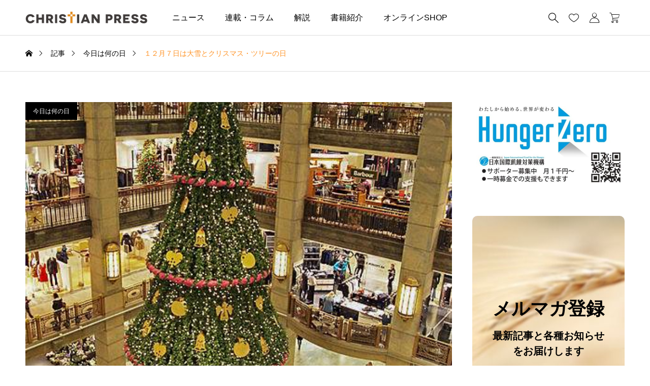

--- FILE ---
content_type: text/html; charset=UTF-8
request_url: http://christianpress.jp/december-7-taisetsu-christmas-tree-anniversary/
body_size: 26403
content:
<!DOCTYPE html>
<html class="pc" lang="ja">
<head prefix="og: http://ogp.me/ns# fb: http://ogp.me/ns/fb#">
<meta charset="UTF-8">
<meta name="viewport" content="width=device-width">
<title>１２月７日は大雪とクリスマス・ツリーの日 | クリプレ（クリスチャンプレス）</title>
<meta name="description" content="&amp;nbsp;今日１２月７日は大雪（たいせつ）です。２４節気の一つで、地域によっては雪が本格的に降り始める頃です。また、クリスマス・ツリーの日でもあります。">
<link rel="pingback" href="http://christianpress.jp/xmlrpc.php">
            <script data-cfasync="false">
                window._EPYT_ = window._EPYT_ || {
                    ajaxurl: "https://christianpress.jp/wp-admin/admin-ajax.php",
                    security: "04f7630e67",
                    gallery_scrolloffset: 20,
                    eppathtoscripts: "http://christianpress.jp/wp-content/plugins/youtube-embed-plus/scripts/",
                    eppath: "http://christianpress.jp/wp-content/plugins/youtube-embed-plus/",
                    epresponsiveselector: ["iframe.__youtube_prefs__","iframe[src*='youtube.com']","iframe[src*='youtube-nocookie.com']","iframe[data-ep-src*='youtube.com']","iframe[data-ep-src*='youtube-nocookie.com']","iframe[data-ep-gallerysrc*='youtube.com']"],
                    version: "14.2.4",
                    epdovol: true,
                    evselector: 'iframe.__youtube_prefs__[src], iframe[src*="youtube.com/embed/"], iframe[src*="youtube-nocookie.com/embed/"]',
                    ajax_compat: false,
                    maxres_facade: 'eager',
                    ytapi_load: 'light',
                    pause_others: true,
                    facade_mode: true,
                    not_live_on_channel: false,
                    stopMobileBuffer: true                };</script>
            <meta name='robots' content='max-image-preview:large' />
	<style>img:is([sizes="auto" i], [sizes^="auto," i]) { contain-intrinsic-size: 3000px 1500px }</style>
	<meta property="og:type" content="article">
<meta property="og:url" content="http://christianpress.jp/december-7-taisetsu-christmas-tree-anniversary/">
<meta property="og:title" content="１２月７日は大雪とクリスマス・ツリーの日 &#8211; クリプレ（クリスチャンプレス）">
<meta property="og:description" content="&amp;nbsp;今日１２月７日は大雪（たいせつ）です。２４節気の一つで、地域によっては雪が本格的に降り始める頃です。また、クリスマス・ツリーの日でもあります。">
<meta property="og:site_name" content="クリプレ（クリスチャンプレス）">
<meta property="og:image" content="https://christianpress.jp/wp-content/uploads/2019/11/47684216_340130586819544_6664550617773506560_n.jpg">
<meta property="og:image:secure_url" content="https://christianpress.jp/wp-content/uploads/2019/11/47684216_340130586819544_6664550617773506560_n.jpg"> 
<meta property="og:image:width" content="459"> 
<meta property="og:image:height" content="600">
<meta property="fb:app_id" content="1793475350691555">
<meta name="twitter:card" content="summary">
<meta name="twitter:site" content="@ChriPress">
<meta name="twitter:creator" content="@ChriPress">
<meta name="twitter:title" content="１２月７日は大雪とクリスマス・ツリーの日 &#8211; クリプレ（クリスチャンプレス）">
<meta property="twitter:description" content="&amp;nbsp;今日１２月７日は大雪（たいせつ）です。２４節気の一つで、地域によっては雪が本格的に降り始める頃です。また、クリスマス・ツリーの日でもあります。">
<meta name="twitter:image:src" content="https://christianpress.jp/wp-content/uploads/2019/11/47684216_340130586819544_6664550617773506560_n.jpg">
<!-- Jetpack Site Verification Tags -->
<meta name="google-site-verification" content="7A94e_STssapH4-_o6ApAFXvDODshHDPeGq3Rxq7mOs" />
<link rel='dns-prefetch' href='//www.googletagmanager.com' />
<link rel='dns-prefetch' href='//stats.wp.com' />
<link rel="alternate" type="application/rss+xml" title="クリプレ（クリスチャンプレス） &raquo; フィード" href="https://christianpress.jp/feed/" />
<link rel="alternate" type="application/rss+xml" title="クリプレ（クリスチャンプレス） &raquo; コメントフィード" href="https://christianpress.jp/comments/feed/" />
<script type="text/javascript" id="wpp-js" src="http://christianpress.jp/wp-content/plugins/wordpress-popular-posts/assets/js/wpp.min.js?ver=7.3.6" data-sampling="0" data-sampling-rate="100" data-api-url="https://christianpress.jp/wp-json/wordpress-popular-posts" data-post-id="65669" data-token="50905316d7" data-lang="0" data-debug="0"></script>
<link rel='stylesheet' id='jetpack_related-posts-css' href='http://christianpress.jp/wp-content/plugins/jetpack/modules/related-posts/related-posts.css?ver=20240116' type='text/css' media='all' />
<link rel='stylesheet' id='pt-cv-public-style-css' href='http://christianpress.jp/wp-content/plugins/content-views-query-and-display-post-page/public/assets/css/cv.css?ver=4.3' type='text/css' media='all' />
<link rel='stylesheet' id='pt-cv-public-pro-style-css' href='http://christianpress.jp/wp-content/plugins/pt-content-views-pro/public/assets/css/cvpro.min.css?ver=6.4.0' type='text/css' media='all' />
<link rel='stylesheet' id='wp-block-library-css' href='http://christianpress.jp/wp-includes/css/dist/block-library/style.min.css?ver=f89287479f3d150949cd6a1f5097a2a6' type='text/css' media='all' />
<link rel='stylesheet' id='mediaelement-css' href='http://christianpress.jp/wp-includes/js/mediaelement/mediaelementplayer-legacy.min.css?ver=4.2.17' type='text/css' media='all' />
<link rel='stylesheet' id='wp-mediaelement-css' href='http://christianpress.jp/wp-includes/js/mediaelement/wp-mediaelement.min.css?ver=f89287479f3d150949cd6a1f5097a2a6' type='text/css' media='all' />
<style id='jetpack-sharing-buttons-style-inline-css' type='text/css'>
.jetpack-sharing-buttons__services-list{display:flex;flex-direction:row;flex-wrap:wrap;gap:0;list-style-type:none;margin:5px;padding:0}.jetpack-sharing-buttons__services-list.has-small-icon-size{font-size:12px}.jetpack-sharing-buttons__services-list.has-normal-icon-size{font-size:16px}.jetpack-sharing-buttons__services-list.has-large-icon-size{font-size:24px}.jetpack-sharing-buttons__services-list.has-huge-icon-size{font-size:36px}@media print{.jetpack-sharing-buttons__services-list{display:none!important}}.editor-styles-wrapper .wp-block-jetpack-sharing-buttons{gap:0;padding-inline-start:0}ul.jetpack-sharing-buttons__services-list.has-background{padding:1.25em 2.375em}
</style>
<style id='classic-theme-styles-inline-css' type='text/css'>
/*! This file is auto-generated */
.wp-block-button__link{color:#fff;background-color:#32373c;border-radius:9999px;box-shadow:none;text-decoration:none;padding:calc(.667em + 2px) calc(1.333em + 2px);font-size:1.125em}.wp-block-file__button{background:#32373c;color:#fff;text-decoration:none}
</style>
<style id='global-styles-inline-css' type='text/css'>
:root{--wp--preset--aspect-ratio--square: 1;--wp--preset--aspect-ratio--4-3: 4/3;--wp--preset--aspect-ratio--3-4: 3/4;--wp--preset--aspect-ratio--3-2: 3/2;--wp--preset--aspect-ratio--2-3: 2/3;--wp--preset--aspect-ratio--16-9: 16/9;--wp--preset--aspect-ratio--9-16: 9/16;--wp--preset--color--black: #000000;--wp--preset--color--cyan-bluish-gray: #abb8c3;--wp--preset--color--white: #ffffff;--wp--preset--color--pale-pink: #f78da7;--wp--preset--color--vivid-red: #cf2e2e;--wp--preset--color--luminous-vivid-orange: #ff6900;--wp--preset--color--luminous-vivid-amber: #fcb900;--wp--preset--color--light-green-cyan: #7bdcb5;--wp--preset--color--vivid-green-cyan: #00d084;--wp--preset--color--pale-cyan-blue: #8ed1fc;--wp--preset--color--vivid-cyan-blue: #0693e3;--wp--preset--color--vivid-purple: #9b51e0;--wp--preset--gradient--vivid-cyan-blue-to-vivid-purple: linear-gradient(135deg,rgba(6,147,227,1) 0%,rgb(155,81,224) 100%);--wp--preset--gradient--light-green-cyan-to-vivid-green-cyan: linear-gradient(135deg,rgb(122,220,180) 0%,rgb(0,208,130) 100%);--wp--preset--gradient--luminous-vivid-amber-to-luminous-vivid-orange: linear-gradient(135deg,rgba(252,185,0,1) 0%,rgba(255,105,0,1) 100%);--wp--preset--gradient--luminous-vivid-orange-to-vivid-red: linear-gradient(135deg,rgba(255,105,0,1) 0%,rgb(207,46,46) 100%);--wp--preset--gradient--very-light-gray-to-cyan-bluish-gray: linear-gradient(135deg,rgb(238,238,238) 0%,rgb(169,184,195) 100%);--wp--preset--gradient--cool-to-warm-spectrum: linear-gradient(135deg,rgb(74,234,220) 0%,rgb(151,120,209) 20%,rgb(207,42,186) 40%,rgb(238,44,130) 60%,rgb(251,105,98) 80%,rgb(254,248,76) 100%);--wp--preset--gradient--blush-light-purple: linear-gradient(135deg,rgb(255,206,236) 0%,rgb(152,150,240) 100%);--wp--preset--gradient--blush-bordeaux: linear-gradient(135deg,rgb(254,205,165) 0%,rgb(254,45,45) 50%,rgb(107,0,62) 100%);--wp--preset--gradient--luminous-dusk: linear-gradient(135deg,rgb(255,203,112) 0%,rgb(199,81,192) 50%,rgb(65,88,208) 100%);--wp--preset--gradient--pale-ocean: linear-gradient(135deg,rgb(255,245,203) 0%,rgb(182,227,212) 50%,rgb(51,167,181) 100%);--wp--preset--gradient--electric-grass: linear-gradient(135deg,rgb(202,248,128) 0%,rgb(113,206,126) 100%);--wp--preset--gradient--midnight: linear-gradient(135deg,rgb(2,3,129) 0%,rgb(40,116,252) 100%);--wp--preset--font-size--small: 13px;--wp--preset--font-size--medium: 20px;--wp--preset--font-size--large: 36px;--wp--preset--font-size--x-large: 42px;--wp--preset--spacing--20: 0.44rem;--wp--preset--spacing--30: 0.67rem;--wp--preset--spacing--40: 1rem;--wp--preset--spacing--50: 1.5rem;--wp--preset--spacing--60: 2.25rem;--wp--preset--spacing--70: 3.38rem;--wp--preset--spacing--80: 5.06rem;--wp--preset--shadow--natural: 6px 6px 9px rgba(0, 0, 0, 0.2);--wp--preset--shadow--deep: 12px 12px 50px rgba(0, 0, 0, 0.4);--wp--preset--shadow--sharp: 6px 6px 0px rgba(0, 0, 0, 0.2);--wp--preset--shadow--outlined: 6px 6px 0px -3px rgba(255, 255, 255, 1), 6px 6px rgba(0, 0, 0, 1);--wp--preset--shadow--crisp: 6px 6px 0px rgba(0, 0, 0, 1);}:where(.is-layout-flex){gap: 0.5em;}:where(.is-layout-grid){gap: 0.5em;}body .is-layout-flex{display: flex;}.is-layout-flex{flex-wrap: wrap;align-items: center;}.is-layout-flex > :is(*, div){margin: 0;}body .is-layout-grid{display: grid;}.is-layout-grid > :is(*, div){margin: 0;}:where(.wp-block-columns.is-layout-flex){gap: 2em;}:where(.wp-block-columns.is-layout-grid){gap: 2em;}:where(.wp-block-post-template.is-layout-flex){gap: 1.25em;}:where(.wp-block-post-template.is-layout-grid){gap: 1.25em;}.has-black-color{color: var(--wp--preset--color--black) !important;}.has-cyan-bluish-gray-color{color: var(--wp--preset--color--cyan-bluish-gray) !important;}.has-white-color{color: var(--wp--preset--color--white) !important;}.has-pale-pink-color{color: var(--wp--preset--color--pale-pink) !important;}.has-vivid-red-color{color: var(--wp--preset--color--vivid-red) !important;}.has-luminous-vivid-orange-color{color: var(--wp--preset--color--luminous-vivid-orange) !important;}.has-luminous-vivid-amber-color{color: var(--wp--preset--color--luminous-vivid-amber) !important;}.has-light-green-cyan-color{color: var(--wp--preset--color--light-green-cyan) !important;}.has-vivid-green-cyan-color{color: var(--wp--preset--color--vivid-green-cyan) !important;}.has-pale-cyan-blue-color{color: var(--wp--preset--color--pale-cyan-blue) !important;}.has-vivid-cyan-blue-color{color: var(--wp--preset--color--vivid-cyan-blue) !important;}.has-vivid-purple-color{color: var(--wp--preset--color--vivid-purple) !important;}.has-black-background-color{background-color: var(--wp--preset--color--black) !important;}.has-cyan-bluish-gray-background-color{background-color: var(--wp--preset--color--cyan-bluish-gray) !important;}.has-white-background-color{background-color: var(--wp--preset--color--white) !important;}.has-pale-pink-background-color{background-color: var(--wp--preset--color--pale-pink) !important;}.has-vivid-red-background-color{background-color: var(--wp--preset--color--vivid-red) !important;}.has-luminous-vivid-orange-background-color{background-color: var(--wp--preset--color--luminous-vivid-orange) !important;}.has-luminous-vivid-amber-background-color{background-color: var(--wp--preset--color--luminous-vivid-amber) !important;}.has-light-green-cyan-background-color{background-color: var(--wp--preset--color--light-green-cyan) !important;}.has-vivid-green-cyan-background-color{background-color: var(--wp--preset--color--vivid-green-cyan) !important;}.has-pale-cyan-blue-background-color{background-color: var(--wp--preset--color--pale-cyan-blue) !important;}.has-vivid-cyan-blue-background-color{background-color: var(--wp--preset--color--vivid-cyan-blue) !important;}.has-vivid-purple-background-color{background-color: var(--wp--preset--color--vivid-purple) !important;}.has-black-border-color{border-color: var(--wp--preset--color--black) !important;}.has-cyan-bluish-gray-border-color{border-color: var(--wp--preset--color--cyan-bluish-gray) !important;}.has-white-border-color{border-color: var(--wp--preset--color--white) !important;}.has-pale-pink-border-color{border-color: var(--wp--preset--color--pale-pink) !important;}.has-vivid-red-border-color{border-color: var(--wp--preset--color--vivid-red) !important;}.has-luminous-vivid-orange-border-color{border-color: var(--wp--preset--color--luminous-vivid-orange) !important;}.has-luminous-vivid-amber-border-color{border-color: var(--wp--preset--color--luminous-vivid-amber) !important;}.has-light-green-cyan-border-color{border-color: var(--wp--preset--color--light-green-cyan) !important;}.has-vivid-green-cyan-border-color{border-color: var(--wp--preset--color--vivid-green-cyan) !important;}.has-pale-cyan-blue-border-color{border-color: var(--wp--preset--color--pale-cyan-blue) !important;}.has-vivid-cyan-blue-border-color{border-color: var(--wp--preset--color--vivid-cyan-blue) !important;}.has-vivid-purple-border-color{border-color: var(--wp--preset--color--vivid-purple) !important;}.has-vivid-cyan-blue-to-vivid-purple-gradient-background{background: var(--wp--preset--gradient--vivid-cyan-blue-to-vivid-purple) !important;}.has-light-green-cyan-to-vivid-green-cyan-gradient-background{background: var(--wp--preset--gradient--light-green-cyan-to-vivid-green-cyan) !important;}.has-luminous-vivid-amber-to-luminous-vivid-orange-gradient-background{background: var(--wp--preset--gradient--luminous-vivid-amber-to-luminous-vivid-orange) !important;}.has-luminous-vivid-orange-to-vivid-red-gradient-background{background: var(--wp--preset--gradient--luminous-vivid-orange-to-vivid-red) !important;}.has-very-light-gray-to-cyan-bluish-gray-gradient-background{background: var(--wp--preset--gradient--very-light-gray-to-cyan-bluish-gray) !important;}.has-cool-to-warm-spectrum-gradient-background{background: var(--wp--preset--gradient--cool-to-warm-spectrum) !important;}.has-blush-light-purple-gradient-background{background: var(--wp--preset--gradient--blush-light-purple) !important;}.has-blush-bordeaux-gradient-background{background: var(--wp--preset--gradient--blush-bordeaux) !important;}.has-luminous-dusk-gradient-background{background: var(--wp--preset--gradient--luminous-dusk) !important;}.has-pale-ocean-gradient-background{background: var(--wp--preset--gradient--pale-ocean) !important;}.has-electric-grass-gradient-background{background: var(--wp--preset--gradient--electric-grass) !important;}.has-midnight-gradient-background{background: var(--wp--preset--gradient--midnight) !important;}.has-small-font-size{font-size: var(--wp--preset--font-size--small) !important;}.has-medium-font-size{font-size: var(--wp--preset--font-size--medium) !important;}.has-large-font-size{font-size: var(--wp--preset--font-size--large) !important;}.has-x-large-font-size{font-size: var(--wp--preset--font-size--x-large) !important;}
:where(.wp-block-post-template.is-layout-flex){gap: 1.25em;}:where(.wp-block-post-template.is-layout-grid){gap: 1.25em;}
:where(.wp-block-columns.is-layout-flex){gap: 2em;}:where(.wp-block-columns.is-layout-grid){gap: 2em;}
:root :where(.wp-block-pullquote){font-size: 1.5em;line-height: 1.6;}
</style>
<link rel='stylesheet' id='crp-public-css' href='http://christianpress.jp/wp-content/plugins/custom-related-posts/dist/public.css?ver=1.8.1' type='text/css' media='all' />
<link rel='stylesheet' id='woocommerce-layout-css' href='http://christianpress.jp/wp-content/plugins/woocommerce/assets/css/woocommerce-layout.css?ver=10.3.7' type='text/css' media='all' />
<style id='woocommerce-layout-inline-css' type='text/css'>

	.infinite-scroll .woocommerce-pagination {
		display: none;
	}
</style>
<link rel='stylesheet' id='woocommerce-smallscreen-css' href='http://christianpress.jp/wp-content/plugins/woocommerce/assets/css/woocommerce-smallscreen.css?ver=10.3.7' type='text/css' media='only screen and (max-width: 768px)' />
<link rel='stylesheet' id='woocommerce-general-css' href='http://christianpress.jp/wp-content/plugins/woocommerce/assets/css/woocommerce.css?ver=10.3.7' type='text/css' media='all' />
<style id='woocommerce-inline-inline-css' type='text/css'>
.woocommerce form .form-row .required { visibility: visible; }
</style>
<link rel='stylesheet' id='ivory-search-styles-css' href='http://christianpress.jp/wp-content/plugins/add-search-to-menu/public/css/ivory-search.min.css?ver=5.5.12' type='text/css' media='all' />
<link rel='stylesheet' id='wordpress-popular-posts-css-css' href='http://christianpress.jp/wp-content/plugins/wordpress-popular-posts/assets/css/wpp.css?ver=7.3.6' type='text/css' media='all' />
<link rel='stylesheet' id='brands-styles-css' href='http://christianpress.jp/wp-content/plugins/woocommerce/assets/css/brands.css?ver=10.3.7' type='text/css' media='all' />
<link rel='stylesheet' id='swiper-css' href='http://christianpress.jp/wp-content/themes/common_tcd097/css/swiper-bundle.min.css?ver=1716283376' type='text/css' media='all' />
<link rel='stylesheet' id='style-css' href='http://christianpress.jp/wp-content/themes/common_tcd097/style.css?ver=1716283376' type='text/css' media='all' />
<link rel='stylesheet' id='design-plus-css' href='http://christianpress.jp/wp-content/themes/common_tcd097/css/design-plus.css?ver=1716283376' type='text/css' media='all' />
<link rel='stylesheet' id='default-widget-css' href='http://christianpress.jp/wp-content/themes/common_tcd097/css/default-widget.css?ver=1716283376' type='text/css' media='all' />
<link rel='stylesheet' id='comment-css' href='http://christianpress.jp/wp-content/themes/common_tcd097/css/comment.css?ver=1716283376' type='text/css' media='all' />
<link rel='stylesheet' id='woocommerce-basic-style-css' href='http://christianpress.jp/wp-content/themes/common_tcd097/wc/css/woocommerce.css?ver=f89287479f3d150949cd6a1f5097a2a6' type='text/css' media='all' />
<link rel='stylesheet' id='woocommerce-widget-style-css' href='http://christianpress.jp/wp-content/themes/common_tcd097/wc/css/wc-widget.css?ver=f89287479f3d150949cd6a1f5097a2a6' type='text/css' media='all' />
<link rel='stylesheet' id='woocommerce-common-style-css' href='http://christianpress.jp/wp-content/themes/common_tcd097/wc/css/common-style.css?ver=f89287479f3d150949cd6a1f5097a2a6' type='text/css' media='all' />
<link rel='stylesheet' id='sns-button-css-css' href='http://christianpress.jp/wp-content/themes/common_tcd097/css/sns-button.css?ver=f89287479f3d150949cd6a1f5097a2a6' type='text/css' media='all' />
<link rel='stylesheet' id='__EPYT__style-css' href='http://christianpress.jp/wp-content/plugins/youtube-embed-plus/styles/ytprefs.min.css?ver=14.2.4' type='text/css' media='all' />
<style id='__EPYT__style-inline-css' type='text/css'>

                .epyt-gallery-thumb {
                        width: 33.333%;
                }
                
</style>
            <script data-cfasync="false">
                window._EPYT_ = window._EPYT_ || {
                    ajaxurl: "https://christianpress.jp/wp-admin/admin-ajax.php",
                    security: "04f7630e67",
                    gallery_scrolloffset: 20,
                    eppathtoscripts: "http://christianpress.jp/wp-content/plugins/youtube-embed-plus/scripts/",
                    eppath: "http://christianpress.jp/wp-content/plugins/youtube-embed-plus/",
                    epresponsiveselector: ["iframe.__youtube_prefs__","iframe[src*='youtube.com']","iframe[src*='youtube-nocookie.com']","iframe[data-ep-src*='youtube.com']","iframe[data-ep-src*='youtube-nocookie.com']","iframe[data-ep-gallerysrc*='youtube.com']"],
                    version: "14.2.4",
                    epdovol: true,
                    evselector: 'iframe.__youtube_prefs__[src], iframe[src*="youtube.com/embed/"], iframe[src*="youtube-nocookie.com/embed/"]',
                    ajax_compat: false,
                    maxres_facade: 'eager',
                    ytapi_load: 'light',
                    pause_others: true,
                    facade_mode: true,
                    not_live_on_channel: false,
                    stopMobileBuffer: true                };</script>
            <script type="text/javascript" id="jetpack_related-posts-js-extra">
/* <![CDATA[ */
var related_posts_js_options = {"post_heading":"h4"};
/* ]]> */
</script>
<script type="text/javascript" src="http://christianpress.jp/wp-content/plugins/jetpack/_inc/build/related-posts/related-posts.min.js?ver=20240116" id="jetpack_related-posts-js"></script>
<script type="text/javascript" src="http://christianpress.jp/wp-includes/js/jquery/jquery.min.js?ver=3.7.1" id="jquery-core-js"></script>
<script type="text/javascript" src="http://christianpress.jp/wp-includes/js/jquery/jquery-migrate.min.js?ver=3.4.1" id="jquery-migrate-js"></script>
<script type="text/javascript" src="http://christianpress.jp/wp-content/plugins/woocommerce/assets/js/jquery-blockui/jquery.blockUI.min.js?ver=2.7.0-wc.10.3.7" id="wc-jquery-blockui-js" defer="defer" data-wp-strategy="defer"></script>
<script type="text/javascript" id="wc-add-to-cart-js-extra">
/* <![CDATA[ */
var wc_add_to_cart_params = {"ajax_url":"\/wp-admin\/admin-ajax.php","wc_ajax_url":"\/?wc-ajax=%%endpoint%%","i18n_view_cart":"\u304a\u8cb7\u3044\u7269\u30ab\u30b4\u3092\u8868\u793a","cart_url":"https:\/\/christianpress.jp\/cart\/","is_cart":"","cart_redirect_after_add":"no"};
/* ]]> */
</script>
<script type="text/javascript" src="http://christianpress.jp/wp-content/plugins/woocommerce/assets/js/frontend/add-to-cart.min.js?ver=10.3.7" id="wc-add-to-cart-js" defer="defer" data-wp-strategy="defer"></script>
<script type="text/javascript" src="http://christianpress.jp/wp-content/plugins/woocommerce/assets/js/js-cookie/js.cookie.min.js?ver=2.1.4-wc.10.3.7" id="wc-js-cookie-js" defer="defer" data-wp-strategy="defer"></script>
<script type="text/javascript" id="woocommerce-js-extra">
/* <![CDATA[ */
var woocommerce_params = {"ajax_url":"\/wp-admin\/admin-ajax.php","wc_ajax_url":"\/?wc-ajax=%%endpoint%%","i18n_password_show":"\u30d1\u30b9\u30ef\u30fc\u30c9\u3092\u8868\u793a","i18n_password_hide":"\u30d1\u30b9\u30ef\u30fc\u30c9\u3092\u96a0\u3059"};
/* ]]> */
</script>
<script type="text/javascript" src="http://christianpress.jp/wp-content/plugins/woocommerce/assets/js/frontend/woocommerce.min.js?ver=10.3.7" id="woocommerce-js" defer="defer" data-wp-strategy="defer"></script>
<script type="text/javascript" id="WCPAY_ASSETS-js-extra">
/* <![CDATA[ */
var wcpayAssets = {"url":"http:\/\/christianpress.jp\/wp-content\/plugins\/woocommerce-payments\/dist\/"};
/* ]]> */
</script>

<!-- Site Kit によって追加された Google タグ（gtag.js）スニペット -->
<!-- Google アナリティクス スニペット (Site Kit が追加) -->
<script type="text/javascript" src="https://www.googletagmanager.com/gtag/js?id=G-FZ5H8BZX0M" id="google_gtagjs-js" async></script>
<script type="text/javascript" id="google_gtagjs-js-after">
/* <![CDATA[ */
window.dataLayer = window.dataLayer || [];function gtag(){dataLayer.push(arguments);}
gtag("set","linker",{"domains":["christianpress.jp"]});
gtag("js", new Date());
gtag("set", "developer_id.dZTNiMT", true);
gtag("config", "G-FZ5H8BZX0M");
/* ]]> */
</script>
<script type="text/javascript" src="http://christianpress.jp/wp-content/plugins/youtube-embed-plus/scripts/ytprefs.min.js?ver=14.2.4" id="__ytprefs__-js"></script>
<link rel="https://api.w.org/" href="https://christianpress.jp/wp-json/" /><link rel="alternate" title="JSON" type="application/json" href="https://christianpress.jp/wp-json/wp/v2/posts/65669" /><link rel="canonical" href="https://christianpress.jp/december-7-taisetsu-christmas-tree-anniversary/" />
<link rel='shortlink' href='https://christianpress.jp/?p=65669' />
<link rel="alternate" title="oEmbed (JSON)" type="application/json+oembed" href="https://christianpress.jp/wp-json/oembed/1.0/embed?url=https%3A%2F%2Fchristianpress.jp%2Fdecember-7-taisetsu-christmas-tree-anniversary%2F" />
<link rel="alternate" title="oEmbed (XML)" type="text/xml+oembed" href="https://christianpress.jp/wp-json/oembed/1.0/embed?url=https%3A%2F%2Fchristianpress.jp%2Fdecember-7-taisetsu-christmas-tree-anniversary%2F&#038;format=xml" />
<meta name="generator" content="Site Kit by Google 1.171.0" />	<style>img#wpstats{display:none}</style>
		            <style id="wpp-loading-animation-styles">@-webkit-keyframes bgslide{from{background-position-x:0}to{background-position-x:-200%}}@keyframes bgslide{from{background-position-x:0}to{background-position-x:-200%}}.wpp-widget-block-placeholder,.wpp-shortcode-placeholder{margin:0 auto;width:60px;height:3px;background:#dd3737;background:linear-gradient(90deg,#dd3737 0%,#571313 10%,#dd3737 100%);background-size:200% auto;border-radius:3px;-webkit-animation:bgslide 1s infinite linear;animation:bgslide 1s infinite linear}</style>
            	<noscript><style>.woocommerce-product-gallery{ opacity: 1 !important; }</style></noscript>
	<meta name="description" content="&nbsp; 今日１２月７日は大雪（たいせつ）です。２４節気の一つで、地域によっては雪が本格的に降り始める頃で&hellip;" />

<!-- Jetpack Open Graph Tags -->
<meta property="og:type" content="article" />
<meta property="og:title" content="１２月７日は大雪とクリスマス・ツリーの日" />
<meta property="og:url" content="https://christianpress.jp/december-7-taisetsu-christmas-tree-anniversary/" />
<meta property="og:description" content="&nbsp; 今日１２月７日は大雪（たいせつ）です。２４節気の一つで、地域によっては雪が本格的に降り始める頃で&hellip;" />
<meta property="article:published_time" content="2019-12-05T15:00:00+00:00" />
<meta property="article:modified_time" content="2022-01-20T14:34:14+00:00" />
<meta property="og:site_name" content="クリプレ（クリスチャンプレス）" />
<meta property="og:image" content="https://christianpress.jp/wp-content/uploads/2019/11/47684216_340130586819544_6664550617773506560_n.jpg" />
<meta property="og:image:width" content="459" />
<meta property="og:image:height" content="600" />
<meta property="og:image:alt" content="" />
<meta property="og:locale" content="ja_JP" />
<meta name="twitter:site" content="@ChriPress" />
<meta name="twitter:text:title" content="１２月７日は大雪とクリスマス・ツリーの日" />
<meta name="twitter:image" content="https://christianpress.jp/wp-content/uploads/2019/11/47684216_340130586819544_6664550617773506560_n.jpg?w=640" />
<meta name="twitter:card" content="summary_large_image" />

<!-- End Jetpack Open Graph Tags -->
<style type="text/css">
:root {
  --tcd-accent-color:255,147,38;
  --tcd-bg-color:254,249,243;
  --tcd-link-color:255,147,38;
}
.c-headline { font-family:var(--tcd-font-type2); font-size:34px; }
.p-single__header-title { font-family:var(--tcd-font-type2); font-size:28px; }
.post_content { font-family:var(--tcd-font-type2); font-size:16px; }
@media (max-width:767px) {
  .c-headline { font-size:22px; }
  .p-single__header-title { font-size:22px; }
  .post_content { font-size:16px; }
}
.qt_google_map .pb_googlemap_custom-overlay-inner { background:#ffffff; color:#000000; }
.qt_google_map .pb_googlemap_custom-overlay-inner::after { border-color:#ffffff transparent transparent transparent; }
.styled_h2 {
  font-size:26px!important;
  text-align:center!important;
  font-weight:600!important;
  color:#000000;
  border-color:#000000;
  border-width:3px;
  border-style:solid;
border-left:none;
border-right:none;
border-top:none;
border-bottom:none;
background-color:transparent;
}
@media screen and (max-width:767px) {
  .styled_h2 { font-size:18px!important; }
}
.styled_h3 {
  font-size:20px!important;
  text-align:left!important;
  font-weight:600!important;
  color:#000000;
  border-color:#000000;
  border-width:2px;
  border-style:solid;
padding-left:1em!important;
padding-top:0.5em!important;
padding-bottom:0.5em!important;
border-right:none;
border-top:none;
border-bottom:none;
background-color:transparent;
}
@media screen and (max-width:767px) {
  .styled_h3 { font-size:18px!important; }
}
.styled_h4 {
  font-size:18px!important;
  text-align:left!important;
  font-weight:400!important;
  color:#000000;
  border-color:#dddddd;
  border-width:1px;
  border-style:dotted;
border-left:none;
border-right:none;
border-top:none;
padding-bottom:0.8em!important;
background-color:transparent;
}
@media screen and (max-width:767px) {
  .styled_h4 { font-size:18px!important; }
}
.styled_h5 {
  font-size:16px!important;
  text-align:left!important;
  font-weight:400!important;
  color:#000000;
  border-color:#000000;
  border-width:3px;
  border-style:double;
border-left:none;
border-right:none;
border-top:none;
border-bottom:none;
background-color:#fafafa;
padding:0.8em 1em!important;
}
@media screen and (max-width:767px) {
  .styled_h5 { font-size:16px!important; }
}
.q_custom_button.q_custom_button1 { width:270px; height:60px;border-radius:70px;border-color:#1e73be; }.q_custom_button.q_custom_button1:before { background-color:#1e73be;left:-35px;transform:skewX(45deg); width:calc(100% + 70px); }.q_custom_button.q_custom_button1:hover { color:#333333;border-color:#333333; }.q_custom_button.q_custom_button1:hover:before { left:calc(100% + 50px); }.q_custom_button.q_custom_button2 { width:270px; height:60px;border-radius:0px;background-color:#000000;border:none; }.q_custom_button.q_custom_button2:before { background-color:#333333;left:-100%; }.q_custom_button.q_custom_button2:hover {  }.q_custom_button.q_custom_button2:hover:before { left:0; }.q_custom_button.q_custom_button3 { width:400px; height:70px;border-radius:70px;border-color:#000000; }.q_custom_button.q_custom_button3:before { background-color:#000000;left:-35px;transform:skewX(45deg); width:calc(100% + 70px); }.q_custom_button.q_custom_button3:hover { color:#333333;border-color:#333333; }.q_custom_button.q_custom_button3:hover:before { left:calc(100% + 50px); }.q_frame1 {
  background:#ffffff;
  border-radius:0px;
  border-width:1px;
  border-color:#dddddd;
  border-style:solid;
}
.q_frame1 .q_frame_label {
  color:#000000;
}
.q_frame2 {
  background:#ffffff;
  border-radius:0px;
  border-width:1px;
  border-color:#009aff;
  border-style:solid;
}
.q_frame2 .q_frame_label {
  color:#009aff;
}
.q_frame3 {
  background:#ffffff;
  border-radius:10px;
  border-width:1px;
  border-color:#f9b42d;
  border-style:solid;
}
.q_frame3 .q_frame_label {
  color:#f9b42d;
}
.q_underline1 {
  font-weight:400;background-image:linear-gradient(to right, transparent 50%, #fff799 50%);background-position:-100% 0.8em;}
.q_underline2 {
  font-weight:600;background-image:linear-gradient(to right, transparent 50%, #99f9ff 50%);}
.q_underline3 {
  font-weight:400;background-image:linear-gradient(to right, transparent 50%, #ff99b8 50%);}
.speech_balloon1 .speech_balloon_text_inner {
  color:#000000;
  background-color:#f2f2f2;
  border-color:#f2f2f2;
}
.speech_balloon1 .before { border-left-color:#f2f2f2; }
.speech_balloon1 .after { border-right-color:#f2f2f2; }
.speech_balloon2 .speech_balloon_text_inner {
  color:#000000;
  background-color:#ffffff;
  border-color:#000000;
}
.speech_balloon2 .before { border-left-color:#000000; }
.speech_balloon2 .after { border-right-color:#ffffff; }
.speech_balloon3 .speech_balloon_text_inner {
  color:#ffffff;
  background-color:#000000;
  border-color:#000000;
}
.speech_balloon3 .before { border-left-color:#000000; }
.speech_balloon3 .after { border-right-color:#000000; }
.speech_balloon4 .speech_balloon_text_inner {
  color:#000000;
  background-color:#ffffff;
  border-color:#000000;
}
.speech_balloon4 .before { border-left-color:#000000; }
.speech_balloon4 .after { border-right-color:#ffffff; }
</style>
<style id="current-page-style" type="text/css">
</style>
<style id="tcd-woocommerce-output-style">
.woocommerce .star-rating, .woocommerce .star-rating:before, .woocommerce .comment-form-rating-radios label::before { color:#ffa500!important; }
.p-product-like-message { background-color:#333333; }
</style>
<style id="tcd-hover-animation-style">
.c-hover-animation { overflow:hidden; backface-visibility: hidden; }
.c-hover-animation__image { transition: transform  0.5s ease, opacity 0.5s ease; }
.c-hover-animation { background:#000000; }
@media (hover: hover) and (pointer: fine) {
  a.c-hover-animation:hover .c-hover-animation__image, a:hover .c-hover-animation .c-hover-animation__image
  { opacity:0.5; }
}
</style>
<style type="text/css">li.crp-list-item.crp-list-item-image-left.crp-list-item-has-image {
    border-bottom: 1px solid #ddd;
    padding-bottom: 5px;
}
li.crp-list-item.crp-list-item-image-none {
    line-height: 1.7em;
	padding-left:3px;
list-style-type: none!important;
    border-bottom: 1px dotted #ddd;
  color:#333;
}
h3.crp-list-title {
    /*display: none; */
    margin: 33px 0 4px ;
	padding-left:10px;
    border-top: 0px solid #ddd;
    font-size: 20px;
    line-height:1.5em;
    border-bottom: 1px solid #ddd;
}

h3.crp-list-title {
    
    display: none;
}
ul.crp-list {
    border-top: 1px solid #ccc;
   padding-top:8px;
   padding-bottom:8px;
    margin-left: 0 !important;
}</style><style id="tcd-custom-css">
/*ヘッダー背景*/
.p-page-header {    height: 150px;}
/*パートナーロゴ*/
div#cb_5 img {
    margin: 10px;
}

/*書評購入ボタン*/
a.b_now {
    /* border: 1px solid #ddd; */
    padding: 2px 4px;
    font-size: 12px;
    color: white;
    background: black;
    margin: 2px;
}
/*サイドバー広告文字入れ*/
div.pt-cv-content p.wp-caption-text {
    position: absolute;
    color: white !important;
    font-size: 24px;
    top: 42%;
    left: 50%;
    -ms-transform: translate(-50%,-50%);
    -webkit-transform: translate(-50%,-50%);
    transform: translate(-50%,-50%);
    margin: 0;
    padding: 0;
    color: white;
}

/*code  アイキャッチ削除*/ 
#post_image {
    display: none;
}

/*code ブログ・カテゴリー画像なし*/ 
#page_header {
    display: none;
}

/*code トップページNEW　下幅*/ 
.post_carousel {
    padding: 100px 0 40px;
    margin-bottom: 60px;
}


/*寄付ボタンセンター寄せ*/
.dn {
    margin:0 auto;
    min-width:320px;
   text-align: center;
}

/*寄付ショートコード*/
.asp_product_item{border:none !important; box-shadow:none !important ;}
/*寄付ボタン*/
.donate-button {
    padding: 16px 16px;
    margin-top: 17px;
    background: #ffd589;
    border: none;
    border-radius: 5px;
    display: block;
    width: 300px;
    float: left;
    margin: 16px 6px;
}
.donate-button:hover {

    background: #ddd;
 
}



#pt-cv-view-47f3c0084m .pt-cv-title a, #pt-cv-view-47f3c0084m .panel-title{
	display:inline !important;
}
/*サムネイル幅*/
.p-blog-archive__item-thumbnail {
    float: left;
    overflow: hidden;
    position: relative;
    width: 34.875%;
}
.post_content .wp-caption{border:none;}
.p-blog-archive__item-info {
    float: right;
    width: 62.218%;
}

/*  .slick-slide img {
    display: block;
    border-radius: 10px;
} 　メインスライダーにも影響　*/
img.attachment-size2.size-size2.wp-post-image {
    border-radius: 10px;
}


#post_list .article .image {
    width: 100%;
    height: 0;
    overflow: hidden;
    padding-top: 64.285%;
    position: relative;
    border-radius: 10px;
}


cb_content-carousel .image {
    width: 100%;
    height: 0;
    overflow: hidden;
    padding-top: 64.285%;
    position: relative;
    border-radius: 10px;
}

#post_list .article .image img {
border-radius: 10px;
}



.pt-cv-thumbnail {
    border-radius: 10px;
}


</style>
<link rel="icon" href="https://christianpress.jp/wp-content/uploads/2018/05/cropped-0B987661-7491-4834-A60D-4912EC6CA008-32x32.jpeg" sizes="32x32" />
<link rel="icon" href="https://christianpress.jp/wp-content/uploads/2018/05/cropped-0B987661-7491-4834-A60D-4912EC6CA008-192x192.jpeg" sizes="192x192" />
<link rel="apple-touch-icon" href="https://christianpress.jp/wp-content/uploads/2018/05/cropped-0B987661-7491-4834-A60D-4912EC6CA008-180x180.jpeg" />
<meta name="msapplication-TileImage" content="https://christianpress.jp/wp-content/uploads/2018/05/cropped-0B987661-7491-4834-A60D-4912EC6CA008-270x270.jpeg" />
		<style type="text/css" id="wp-custom-css">
			img.attachment-post-thumbnail.size-post-thumbnail.wp-post-image {
    height: 560px !important;
}
.p-fp-posts__header{
	background:none;
}
.c-triangle.u-flex-center {
    display: none;
}
figcaption.wp-caption-text {
    display: none;
}
a.p-archive--post-item__category.c-post-category.u-flex-center {
    background: #e78e1e;
}
img.attachment-post-thumbnail.size-post-thumbnail.wp-post-image {
    width: 100%;
    height: 500px;
    object-fit: cover;
}

a.b_now{
	color:white !important;
border-radius:4px;
	padding:5px 10px;
}

.l-footer__banner-item {
    border: 1px solid #ddd;
}
img.attachment-post-thumbnail.size-post-thumbnail.wp-post-image{
	height:auto;
}		</style>
		<style type="text/css" media="screen">.is-menu path.search-icon-path { fill: #ffffff;}body .popup-search-close:after, body .search-close:after { border-color: #ffffff;}body .popup-search-close:before, body .search-close:before { border-color: #ffffff;}</style></head>
<body id="body" class="post-template-default single single-post postid-65669 single-format-standard wp-embed-responsive theme-common_tcd097 woocommerce-no-js common_tcd097 no_comment_form is-header-type--light">
  <div id="js-body-start"></div>
<header id="js-header" class="l-header p-drawer-animation">
  <div class="l-header__inner l-inner">
<div class="l-header__logo u-flex-align-center">
  <a href="https://christianpress.jp/" class="c-logo" title="クリプレ（クリスチャンプレス）">
    <img class="c-logo__image"
      src="https://christianpress.jp/wp-content/uploads/2024/05/chripre-logo-1.png?1769660856"
      alt="クリプレ（クリスチャンプレス）" title="クリプレ（クリスチャンプレス）"
      width="240" height="23"
      style="height:23px;"
    />
    <img class="c-logo__image"
      src="https://christianpress.jp/wp-content/uploads/2024/05/chripre-logo-1.png?1769660856"
      alt="クリプレ（クリスチャンプレス）" title="クリプレ（クリスチャンプレス）"
      width="240" height="23"
      style="height:23px;"
    />
  </a>
</div>
<nav class="p-global__nav-wrapper u-flex-justify-center"><ul id="js-global-nav" class="p-global__nav"><li id="menu-item-64541" class="menu-item menu-item-type-taxonomy menu-item-object-category menu-item-has-children menu-item-64541 "><a href="https://christianpress.jp/category/main_news/">ニュース</a>
<ul class="sub-menu">
	<li id="menu-item-64542" class="menu-item menu-item-type-taxonomy menu-item-object-category menu-item-64542 "><a href="https://christianpress.jp/category/main_news/feature/">特集</a></li>
	<li id="menu-item-64543" class="menu-item menu-item-type-taxonomy menu-item-object-category menu-item-64543 "><a href="https://christianpress.jp/category/main_news/mission-church-theology/">宣教・教会・神学</a></li>
	<li id="menu-item-64544" class="menu-item menu-item-type-taxonomy menu-item-object-category menu-item-64544 "><a href="https://christianpress.jp/category/main_news/society-education-list/">社会・教育</a></li>
	<li id="menu-item-64545" class="menu-item menu-item-type-taxonomy menu-item-object-category menu-item-64545 "><a href="https://christianpress.jp/category/main_news/event/">イベント</a></li>
	<li id="menu-item-64546" class="menu-item menu-item-type-taxonomy menu-item-object-category menu-item-64546 "><a href="https://christianpress.jp/category/main_news/overseas/">海外</a></li>
	<li id="menu-item-64547" class="menu-item menu-item-type-taxonomy menu-item-object-category menu-item-64547 "><a href="https://christianpress.jp/category/main_news/culture/">映画・音楽・文化</a></li>
</ul>
</li>
<li id="menu-item-64536" class="menu-item menu-item-type-taxonomy menu-item-object-category current-post-ancestor current-menu-parent current-post-parent menu-item-has-children menu-item-64536 "><a href="https://christianpress.jp/category/serialization/">連載・コラム</a>
<ul class="sub-menu">
	<li id="menu-item-64539" class="menu-item menu-item-type-taxonomy menu-item-object-category menu-item-64539 "><a href="https://christianpress.jp/category/serialization/talk-about-bible/">聖書からよもやま話</a></li>
	<li id="menu-item-64537" class="menu-item menu-item-type-taxonomy menu-item-object-category current-post-ancestor current-menu-parent current-post-parent menu-item-64537 "><a href="https://christianpress.jp/category/serialization/whats_today/">今日は何の日</a></li>
	<li id="menu-item-64540" class="menu-item menu-item-type-taxonomy menu-item-object-category menu-item-64540 "><a href="https://christianpress.jp/category/serialization/philo/">断片から見た世界</a></li>
</ul>
</li>
<li id="menu-item-64538" class="menu-item menu-item-type-taxonomy menu-item-object-category menu-item-64538 "><a href="https://christianpress.jp/category/serialization/commentary/">解説</a></li>
<li id="menu-item-64535" class="menu-item menu-item-type-taxonomy menu-item-object-category menu-item-64535 "><a href="https://christianpress.jp/category/book/">書籍紹介</a></li>
<li id="menu-item-87328" class="menu-item menu-item-type-post_type_archive menu-item-object-product menu-item-87328 "><a href="https://christianpress.jp/shop/">オンラインSHOP</a></li>
<li class=" astm-search-menu is-menu is-dropdown menu-item"><a href="#" role="button" aria-label="Search Icon Link"><svg width="20" height="20" class="search-icon" role="img" viewBox="2 9 20 5" focusable="false" aria-label="Search">
						<path class="search-icon-path" d="M15.5 14h-.79l-.28-.27C15.41 12.59 16 11.11 16 9.5 16 5.91 13.09 3 9.5 3S3 5.91 3 9.5 5.91 16 9.5 16c1.61 0 3.09-.59 4.23-1.57l.27.28v.79l5 4.99L20.49 19l-4.99-5zm-6 0C7.01 14 5 11.99 5 9.5S7.01 5 9.5 5 14 7.01 14 9.5 11.99 14 9.5 14z"></path></svg></a><form  class="is-search-form is-form-style is-form-style-3 is-form-id-0 " action="https://christianpress.jp/" method="get" role="search" ><label for="is-search-input-0"><span class="is-screen-reader-text">Search for:</span><input  type="search" id="is-search-input-0" name="s" value="" class="is-search-input" placeholder="Search here..." autocomplete=off /></label><button type="submit" class="is-search-submit"><span class="is-screen-reader-text">Search Button</span><span class="is-search-icon"><svg focusable="false" aria-label="Search" xmlns="http://www.w3.org/2000/svg" viewBox="0 0 24 24" width="24px"><path d="M15.5 14h-.79l-.28-.27C15.41 12.59 16 11.11 16 9.5 16 5.91 13.09 3 9.5 3S3 5.91 3 9.5 5.91 16 9.5 16c1.61 0 3.09-.59 4.23-1.57l.27.28v.79l5 4.99L20.49 19l-4.99-5zm-6 0C7.01 14 5 11.99 5 9.5S7.01 5 9.5 5 14 7.01 14 9.5 11.99 14 9.5 14z"></path></svg></span></button></form></li></ul></nav>    <div class="l-header__icons u-flex-align-center">
      <div class="l-header__icons-search">
        <form class="l-header__search u-flex" role="search" method="get" action="https://christianpress.jp/">
          <div class="l-header__search-form">
            <input type="search" value="" name="s" />
          </div>
          <div class="l-header__search-button">
            <button class="" type="submit" value="検索">&#xe951;</button>
          </div>
          <input type="hidden" name="post_type" value="product" />
        </form>
      </div>
      <ul class="p-header-member u-flex">

        <li class="p-header-member__item p-header-member__item--wishlist">
        
                  <a class="p-header-member__item-link u-flex-center" href="https://christianpress.jp/my-account/wishlist/">
            <span class="p-header-member__item-icon c-icon">&#xe94f;</span>
            <span id="js-header-wishlist-count" class="p-header-member__item-badge u-flex-center" style="background-color:#dd9696;"></span>
          </a>
                    
        </li>

        <li class="p-header-member__item p-header-member__item--mypage">
                  <a id="js-header-mypage" class="p-header-member__item-link u-flex-center is-logout" href="https://christianpress.jp/my-account/">
            <span class="p-header-member__item-icon c-icon" style="font-size:23px;">&#xe94c;</span>
          </a>
                  </li>

        <li class="p-header-member__item p-header-member__item--cart">
                  <a id="js-header-cart" class="p-header-member__item-link u-flex-center" href="https://christianpress.jp/cart/">
            <span class="p-header-member__item-icon c-icon">&#xe950;</span>
            <span id="js-header-cart-item-count" class="p-header-member__item-badge u-flex-center" style="background-color:;"></span>
          </a>
                  </li>

      </ul>
      <div class="p-header__menu-button">
        <button id="js-menu-button" class="p-menu-button u-button-reset" type="button"><span></span><span></span><span></span></button>
      </div>

    </div>
				<div class="p-header-memberbox" id="js-header-memberbox">
					<div class="p-header-memberbox__login">
						<form action="https://christianpress.jp/my-account/" method="post" onKeyDown="if (event.keyCode == 13) return false;">
														<p class="p-header-memberbox__login-email">
								<input class="p-header-memberbox__login-input" type="text" name="username" autocomplete="username" placeholder="ユーザー名またはメールアドレス">
							</p>
							<p class="p-header-memberbox__login-password">
								<input class="p-header-memberbox__login-input" type="password" name="password" autocomplete="current-password" placeholder="パスワード">
							</p>
							<p class="p-header-memberbox__login-rememberme">
								<label><input name="rememberme" type="checkbox" value="forever"> <span>ログイン状態を保存</span></label>
							</p>
														<p class="p-header-memberbox__login-button">
								<input type="hidden" id="woocommerce-login-nonce" name="woocommerce-login-nonce" value="cb01639467" /><input type="hidden" name="_wp_http_referer" value="/december-7-taisetsu-christmas-tree-anniversary/" />								<input type="hidden" name="redirect" value="">
								<button type="submit" class="c-button" name="login" value="ログイン">ログイン</button>
							</p>
							<p class="p-header-memberbox__login-lostpassword"><a href="https://christianpress.jp/my-account/lost-password/">パスワードを忘れた場合</a></p>
													</form>
					</div>
				</div>
				<div class="p-header-view-cart" id="js-header-view-cart">
<div class="widget woocommerce widget_shopping_cart"><div class="widget_shopping_cart_content"></div></div>				</div>
  </div>
</header>
<div id="container" class="l-container p-drawer-animation ">
<div class="c-breadcrumb-wrapper">
  <div class="c-breadcrumb" role="navigation">
    <ol class="c-breadcrumb__list l-inner u-flex-align-center" itemscope itemtype="https://schema.org/BreadcrumbList">
      <li class="c-breadcrumb__item u-flex-align-center" itemprop="itemListElement" itemscope itemtype="http://schema.org/ListItem">
        <a class="c-breadcrumb__item-link c-breadcrumb__item--home" itemprop="item" href="https://christianpress.jp/"><span itemprop="name">HOME</span></a>
        <meta itemprop="position" content="1" />
      </li>
      <li class="c-breadcrumb__item" itemprop="itemListElement" itemscope itemtype="http://schema.org/ListItem">
                <a class="c-breadcrumb__item-link" itemprop="item" href="https://christianpress.jp/blog/"><span itemprop="name">記事</span></a>
                <meta itemprop="position" content="2" />
      </li>
      <li class="c-breadcrumb__item" itemprop="itemListElement" itemscope itemtype="http://schema.org/ListItem">
                <a class="c-breadcrumb__item-link" itemprop="item" href="https://christianpress.jp/category/serialization/whats_today/"><span itemprop="name">今日は何の日</span></a>
                <meta itemprop="position" content="3" />
      </li>
      <li class="c-breadcrumb__item" itemprop="itemListElement" itemscope itemtype="http://schema.org/ListItem">
                <span itemprop="name">１２月７日は大雪とクリスマス・ツリーの日</span>
                <meta itemprop="position" content="4" />
      </li>
    </ol>
  </div>
</div>
  <div class="l-container__inner l-inner u-flex-wrap is-sidebar--right">
    <main class="l-main"><article class="p-single">
  <header class="p-single__header">
				<div class="p-single__header-image">
					<figure class="wp-caption fsmcfi-fig featured"><img width="459" height="600" src="https://christianpress.jp/wp-content/uploads/2019/11/47684216_340130586819544_6664550617773506560_n.jpg" class="attachment-post-thumbnail size-post-thumbnail wp-post-image" alt="" decoding="async" fetchpriority="high" srcset="https://christianpress.jp/wp-content/uploads/2019/11/47684216_340130586819544_6664550617773506560_n.jpg 459w, https://christianpress.jp/wp-content/uploads/2019/11/47684216_340130586819544_6664550617773506560_n-230x300.jpg 230w" sizes="(max-width: 459px) 100vw, 459px" /><figcaption style="font-size:12px; color:#fff;margin:-20px 20px 0; text-align:right;" >スウェーデンのストックホルムにある老舗デパート、ＮＫ（エヌコー）のクリスマス・ツリー（写真：Tiia Monto）</figcaption></figure>
				</div>
    <a class="p-single__header-category c-post-category u-flex-center" href="https://christianpress.jp/category/serialization/whats_today/">
      今日は何の日    </a>
    <div class="p-single__header-content">

      <ul class="p-single__header-meta u-flex">
        <li class="p-single__header-meta__item c-date">
          <time datetime="2022-01-20T23:34:14+09:00">2019.12.06</time>
        </li>
        <li class="p-single__header-meta__item c-date c-date--updated">
          <time datetime="2022-01-20T23:34:14+09:00">2022.01.20</time>
        </li>
      </ul>

      <h1 class="p-single__header-title">
        １２月７日は大雪とクリスマス・ツリーの日      </h1>

    </div>

  </header>
  <div class="p-single__content">
    <div class="post_content u-clearfix">
<p>&nbsp;</p>
<p>今日１２月７日は大雪（たいせつ）です。２４節気の一つで、地域によっては雪が本格的に降り始める頃です。</p>
<div id="attachment_18855" style="width: 469px" class="wp-caption aligncenter"><img decoding="async" aria-describedby="caption-attachment-18855" class="size-full wp-image-18855" src="https://christianpress.jp/wp-content/uploads/2019/11/47684216_340130586819544_6664550617773506560_n.jpg" alt="" width="459" height="600" srcset="https://christianpress.jp/wp-content/uploads/2019/11/47684216_340130586819544_6664550617773506560_n.jpg 459w, https://christianpress.jp/wp-content/uploads/2019/11/47684216_340130586819544_6664550617773506560_n-230x300.jpg 230w" sizes="(max-width: 459px) 100vw, 459px" /><p id="caption-attachment-18855" class="wp-caption-text">スウェーデンのストックホルムにある老舗デパート、ＮＫ（エヌコー）のクリスマス・ツリー（写真：Tiia Monto）</p></div>
<p>また、クリスマス・ツリーの日でもあります。</p>
<p>１８８６（明治１９）年の今日、日本で初めて商業的なクリスマス・ツリーが飾られました。場所は横浜の明治屋。食料品や雑貨の輸入・小売りをする会社として前年に創業し、現在ではスーパーマーケットなどを展開しています。当時、外国船員向けに、店先にクリスマス・ツリーを飾ったということです。そして、１９００年に明治屋が東京・銀座に進出すると、クリスマス・ツリーを飾る店が広まっていきました。</p>

<div id='jp-relatedposts' class='jp-relatedposts' >
	<h3 class="jp-relatedposts-headline"><em>関連</em></h3>
</div>    </div>
  </div>
<div class="c-share-button">
	<ul class="c-share-button__list c-share-button--type2">
				<li class="c-share-button__item">
			<a class="c-share-button__item-link c-share-button--twitter c-share-button--monochrome" href="https://twitter.com/intent/tweet?text=%EF%BC%91%EF%BC%92%E6%9C%88%EF%BC%97%E6%97%A5%E3%81%AF%E5%A4%A7%E9%9B%AA%E3%81%A8%E3%82%AF%E3%83%AA%E3%82%B9%E3%83%9E%E3%82%B9%E3%83%BB%E3%83%84%E3%83%AA%E3%83%BC%E3%81%AE%E6%97%A5&url=https%3A%2F%2Fchristianpress.jp%2Fdecember-7-taisetsu-christmas-tree-anniversary%2F&via=ChriPress&tw_p=tweetbutton&related=ChriPress">
				<i class="c-share-icon">&#xe901;</i>
				<span class="c-share-button__label">Post</span>
			</a>
		</li>
				<li class="c-share-button__item">
			<a class="c-share-button__item-link c-share-button--facebook c-share-button--monochrome" href="//www.facebook.com/sharer/sharer.php?u=https://christianpress.jp/december-7-taisetsu-christmas-tree-anniversary/&amp;t=%EF%BC%91%EF%BC%92%E6%9C%88%EF%BC%97%E6%97%A5%E3%81%AF%E5%A4%A7%E9%9B%AA%E3%81%A8%E3%82%AF%E3%83%AA%E3%82%B9%E3%83%9E%E3%82%B9%E3%83%BB%E3%83%84%E3%83%AA%E3%83%BC%E3%81%AE%E6%97%A5" class="facebook-btn-icon-link" target="blank" rel="nofollow">
				<i class="c-share-icon">&#xe902;</i>
				<span class="c-share-button__label">Share</span>
			</a>
		</li>
			</ul>
</div>
<div class="p-author-profile">
  <a class="p-author-profile__image c-hover-animation" href="https://christianpress.jp/author/nsaika/">
    <img class="c-hover-animation__image" src="https://christianpress.jp/wp-content/uploads/2018/11/386aba60887c0efca0627b9b203c31e9.jpg" alt="雑賀 信行" width="300" height="300">
  </a>
  <div class="p-author-profile__content">
    <h4 class="p-author-profile__title">
      <a href="https://christianpress.jp/author/nsaika/">
        雑賀 信行      </a>
    </h4>
    <p class="p-author-profile__desc c-line2">
      <span>カトリック八王子教会（東京都八王子市）会員。日本同盟基督教団・西大寺キリスト教会（岡山市）で受洗。１９６５年、兵庫県生まれ。関西学院大学社会学部卒業。９０年代、いのちのことば社で「いのちのことば」「百万人の福音」の編集責任者を務め、新教出版社を経て、雜賀編集工房として独立。</span>
    </p>
      </div>
</div>
<div class="p-page-nav">
  <div class="p-page-nav__inner">
          <a class="p-page-nav__item p-page-nav__item--prev" href="https://christianpress.jp/sugitani-5/">
        <span class="p-page-nav__title p-page-nav__title-pc c-line2">
          <span>思い出の杉谷牧師（５）下田ひとみ</span>
        </span>
        <span class="p-page-nav__title-sp">前の記事</span>
      </a>
          <a class="p-page-nav__item p-page-nav__item--next" href="https://christianpress.jp/lindgren-movie/">
        <span class="p-page-nav__title p-page-nav__title-pc c-line2">
          <span>映画「リンドグレーン」７日から公開　『長くつ下のピッピ』など誕生のルーツに迫る感動作</span>
        </span>
        <span class="p-page-nav__title-sp">次の記事</span>
      </a>
      </div>
</div>
<div class="p-single-banner p-single-banner--bottom">
  <script async src="https://pagead2.googlesyndication.com/pagead/js/adsbygoogle.js?client=ca-pub-2204127420890351"
     crossorigin="anonymous"></script>
<ins class="adsbygoogle"
     style="display:block"
     data-ad-format="autorelaxed"
     data-ad-client="ca-pub-2204127420890351"
     data-ad-slot="3946374510"></ins>
<script>
     (adsbygoogle = window.adsbygoogle || []).push({});
</script></div>
</article>
<section class="p-related-post">
  <div class="p-related-post__inner">

    <h3 class="p-related-post__headline c-single-section-title">
      この記事もおすすめ    </h3>

    <div class="p-related-post__list u-flex-wrap">
<article class="p-archive--post-item">
  <a class="p-archive--post-item__category c-post-category u-flex-center" href="https://christianpress.jp/category/serialization/">
    連載・コラム  </a>
  <a class="p-archive--post-item__link" href="https://christianpress.jp/y230314/">
    <div class="p-archive--post-item__image c-hover-animation">
      <div class="p-archive--post-item__image-bg c-hover-animation__image" style="background:url(https://christianpress.jp/wp-content/uploads/2023/03/y230314.jpg) no-repeat center; background-size:cover;"></div>
    </div>
    <div class="p-archive--post-item__content">

      <p class="p-archive--post-item__date c-date">
        <time datetime="2023-03-13T11:52:15+09:00">2023.03.14</time>
      </p>

      <h2 class="p-archive--post-item__title c-line2 c-hover-color">
        <span>調子が悪い時に、最優先で整えるべきもの【聖書からよもやま話３４７】</span>
      </h2>

    </div>

  </a>

</article>
<article class="p-archive--post-item">
  <a class="p-archive--post-item__category c-post-category u-flex-center" href="https://christianpress.jp/category/serialization/">
    連載・コラム  </a>
  <a class="p-archive--post-item__link" href="https://christianpress.jp/365-1109/">
    <div class="p-archive--post-item__image c-hover-animation">
      <div class="p-archive--post-item__image-bg c-hover-animation__image" style="background:url(https://christianpress.jp/wp-content/uploads/2022/11/12bf4d759bb5f5508628a01192723138.png) no-repeat center; background-size:cover;"></div>
    </div>
    <div class="p-archive--post-item__content">

      <p class="p-archive--post-item__date c-date">
        <time datetime="2022-11-07T17:07:58+09:00">2022.11.09</time>
      </p>

      <h2 class="p-archive--post-item__title c-line2 c-hover-color">
        <span>１１月９日　フィリピの信徒への手紙４章４節</span>
      </h2>

    </div>

  </a>

</article>
<article class="p-archive--post-item">
  <a class="p-archive--post-item__category c-post-category u-flex-center" href="https://christianpress.jp/category/serialization/">
    連載・コラム  </a>
  <a class="p-archive--post-item__link" href="https://christianpress.jp/seishoniikiru0413/">
    <div class="p-archive--post-item__image c-hover-animation">
      <div class="p-archive--post-item__image-bg c-hover-animation__image" style="background:url(https://christianpress.jp/wp-content/uploads/2024/04/forsythia-8647149_1280.jpg) no-repeat center; background-size:cover;"></div>
    </div>
    <div class="p-archive--post-item__content">

      <p class="p-archive--post-item__date c-date">
        <time datetime="2024-04-11T09:06:29+09:00">2024.04.13</time>
      </p>

      <h2 class="p-archive--post-item__title c-line2 c-hover-color">
        <span>４月１３日「シンプルに」</span>
      </h2>

    </div>

  </a>

</article>
<article class="p-archive--post-item">
  <a class="p-archive--post-item__category c-post-category u-flex-center" href="https://christianpress.jp/category/serialization/">
    連載・コラム  </a>
  <a class="p-archive--post-item__link" href="https://christianpress.jp/53595/">
    <div class="p-archive--post-item__image c-hover-animation">
      <div class="p-archive--post-item__image-bg c-hover-animation__image" style="background:url(https://christianpress.jp/wp-content/uploads/2022/04/38e041c35b8060753f983251d5f62c92.jpg) no-repeat center; background-size:cover;"></div>
    </div>
    <div class="p-archive--post-item__content">

      <p class="p-archive--post-item__date c-date">
        <time datetime="2022-04-04T19:18:30+09:00">2022.04.01</time>
      </p>

      <h2 class="p-archive--post-item__title c-line2 c-hover-color">
        <span>教会員に公平に接するには？　白井幸子　【教会では聞けない？ぶっちゃけQ&#038;A】</span>
      </h2>

    </div>

  </a>

</article>
<article class="p-archive--post-item">
  <a class="p-archive--post-item__category c-post-category u-flex-center" href="https://christianpress.jp/category/serialization/">
    連載・コラム  </a>
  <a class="p-archive--post-item__link" href="https://christianpress.jp/y220128/">
    <div class="p-archive--post-item__image c-hover-animation">
      <div class="p-archive--post-item__image-bg c-hover-animation__image" style="background:url(https://christianpress.jp/wp-content/uploads/2022/01/y220128.jpg) no-repeat center; background-size:cover;"></div>
    </div>
    <div class="p-archive--post-item__content">

      <p class="p-archive--post-item__date c-date">
        <time datetime="2022-01-28T09:07:20+09:00">2022.01.28</time>
      </p>

      <h2 class="p-archive--post-item__title c-line2 c-hover-color">
        <span>人はみんな「虎の威を借る狐」です。【聖書からよもやま話１３６】</span>
      </h2>

    </div>

  </a>

</article>
<article class="p-archive--post-item">
  <a class="p-archive--post-item__category c-post-category u-flex-center" href="https://christianpress.jp/category/serialization/">
    連載・コラム  </a>
  <a class="p-archive--post-item__link" href="https://christianpress.jp/%ef%bc%94%e6%9c%88%ef%bc%91%e6%97%a5%e3%80%8c%e6%b0%b8%e9%81%a0%e3%81%ae%e5%91%bd%e3%81%ab%e5%b0%8e%e3%81%8f%e3%81%ae%e3%81%a7%e3%81%99%e3%80%8d/">
    <div class="p-archive--post-item__image c-hover-animation">
      <div class="p-archive--post-item__image-bg c-hover-animation__image" style="background:url(https://christianpress.jp/wp-content/uploads/2021/03/jesus-3432448_640.jpg) no-repeat center; background-size:cover;"></div>
    </div>
    <div class="p-archive--post-item__content">

      <p class="p-archive--post-item__date c-date">
        <time datetime="2023-04-02T16:13:38+09:00">2023.04.01</time>
      </p>

      <h2 class="p-archive--post-item__title c-line2 c-hover-color">
        <span>４月１日「永遠の命に導くのです」</span>
      </h2>

    </div>

  </a>

</article>
    </div>

  </div>
</section>
      </main>
<aside class="l-sidebar">
  <div class="l-sidebar__inner u-flex-wrap">
<div class="p-widget u-clearfix widget_text" id="text-17">
			<div class="textwidget"><div class="post_content u-clearfix">
<div class="pt-cv-wrapper">
<div class="pt-cv-view pt-cv-grid pt-cv-colsys" id="pt-cv-view-e072ef18hw">
<div data-id="pt-cv-page-1" class="pt-cv-page" data-cvc="1">
<div class="col-md-12 col-sm-12 col-xs-12 pt-cv-content-item pt-cv-1-col"  data-pid="54310">
<div class='pt-cv-ifield'>
<div class="pt-cv-content">
<p><a href="https://www.hungerzero.jp/" target="_blank" rel="noopener"><img loading="lazy" decoding="async" class="alignnone  wp-image-91970" src="https://christianpress.jp/wp-content/uploads/2025/08/ハンガーゼロバナー-300x167.jpg" alt="" width="435" height="242" srcset="https://christianpress.jp/wp-content/uploads/2025/08/ハンガーゼロバナー-300x167.jpg 300w, https://christianpress.jp/wp-content/uploads/2025/08/ハンガーゼロバナー-768x427.jpg 768w, https://christianpress.jp/wp-content/uploads/2025/08/ハンガーゼロバナー-600x334.jpg 600w, https://christianpress.jp/wp-content/uploads/2025/08/ハンガーゼロバナー.jpg 800w" sizes="auto, (max-width: 435px) 100vw, 435px" /></a></p>
<div id='jp-relatedposts' class='jp-relatedposts' >
<h3 class="jp-relatedposts-headline"><em>関連</em></h3>
</div>
</div>
</div>
</div>
</div>
</div>
</div>
<style type="text/css" id="pt-cv-inline-style-5a0dbb9lof">#pt-cv-view-e072ef18hw .pt-cv-title a, #pt-cv-view-e072ef18hw  .panel-title { font-weight: 600 !important; }
#pt-cv-view-e072ef18hw .pt-cv-readmore  { color: #ffffff !important; background-color: #00aeef !important; }
#pt-cv-view-e072ef18hw .pt-cv-readmore:hover  { color: #ffffff !important; background-color: #00aeef !important; }</style>
<div class="
    mailpoet_form_popup_overlay
      "></div>
<div
    id="mailpoet_form_1"
    class="
      mailpoet_form
      mailpoet_form_shortcode
      mailpoet_form_position_
      mailpoet_form_animation_
    "
      ></p>
<style type="text/css">
     #mailpoet_form_1 .mailpoet_form {  }
#mailpoet_form_1 form { margin-bottom: 0; }
#mailpoet_form_1 p.mailpoet_form_paragraph.last { margin-bottom: 5px; }
#mailpoet_form_1 h2.mailpoet-heading { margin-bottom: 20px; margin-top: 0; }
#mailpoet_form_1 .mailpoet_column_with_background { padding: 10px; }
#mailpoet_form_1 .mailpoet_form_column:not(:first-child) { margin-left: 20px; }
#mailpoet_form_1 .mailpoet_paragraph { line-height: 20px; margin-bottom: 20px; }
#mailpoet_form_1 .mailpoet_segment_label, #mailpoet_form_1 .mailpoet_text_label, #mailpoet_form_1 .mailpoet_textarea_label, #mailpoet_form_1 .mailpoet_select_label, #mailpoet_form_1 .mailpoet_radio_label, #mailpoet_form_1 .mailpoet_checkbox_label, #mailpoet_form_1 .mailpoet_list_label, #mailpoet_form_1 .mailpoet_date_label { display: block; font-weight: normal; }
#mailpoet_form_1 .mailpoet_text, #mailpoet_form_1 .mailpoet_textarea, #mailpoet_form_1 .mailpoet_select, #mailpoet_form_1 .mailpoet_date_month, #mailpoet_form_1 .mailpoet_date_day, #mailpoet_form_1 .mailpoet_date_year, #mailpoet_form_1 .mailpoet_date { display: block; }
#mailpoet_form_1 .mailpoet_text, #mailpoet_form_1 .mailpoet_textarea { width: 200px; }
#mailpoet_form_1 .mailpoet_checkbox {  }
#mailpoet_form_1 .mailpoet_submit {  }
#mailpoet_form_1 .mailpoet_divider {  }
#mailpoet_form_1 .mailpoet_message {  }
#mailpoet_form_1 .mailpoet_form_loading { width: 30px; text-align: center; line-height: normal; }
#mailpoet_form_1 .mailpoet_form_loading > span { width: 5px; height: 5px; background-color: #5b5b5b; }#mailpoet_form_1{border-radius: 10px;background: url(https://christianpress.jp/wp-content/uploads/2023/03/barley-ge88578f26_640-1.jpg) center / cover no-repeat;text-align: left;}#mailpoet_form_1 form.mailpoet_form {padding: 34px;}#mailpoet_form_1{width: 100%;}#mailpoet_form_1 .mailpoet_message {margin: 0; padding: 0 20px;}
        #mailpoet_form_1 .mailpoet_validate_success {color: #000000}
        #mailpoet_form_1 input.parsley-success {color: #000000}
        #mailpoet_form_1 select.parsley-success {color: #000000}
        #mailpoet_form_1 textarea.parsley-success {color: #000000}</p>
<p>        #mailpoet_form_1 .mailpoet_validate_error {color: #cf2e2e}
        #mailpoet_form_1 input.parsley-error {color: #cf2e2e}
        #mailpoet_form_1 select.parsley-error {color: #cf2e2e}
        #mailpoet_form_1 textarea.textarea.parsley-error {color: #cf2e2e}
        #mailpoet_form_1 .parsley-errors-list {color: #cf2e2e}
        #mailpoet_form_1 .parsley-required {color: #cf2e2e}
        #mailpoet_form_1 .parsley-custom-error-message {color: #cf2e2e}
      #mailpoet_form_1 .mailpoet_paragraph.last {margin-bottom: 0} @media (max-width: 500px) {#mailpoet_form_1 {background-image: none;}} @media (min-width: 500px) {#mailpoet_form_1 .last .mailpoet_paragraph:last-child {margin-bottom: 0}}  @media (max-width: 500px) {#mailpoet_form_1 .mailpoet_form_column:last-child .mailpoet_paragraph:last-child {margin-bottom: 0}} 
    </style>
<form
      target="_self"
      method="post"
      action="https://christianpress.jp/wp-admin/admin-post.php?action=mailpoet_subscription_form"
      class="mailpoet_form mailpoet_form_form mailpoet_form_shortcode"
      novalidate
      data-delay=""
      data-exit-intent-enabled=""
      data-font-family=""
      data-cookie-expiration-time=""
    ><br />
      <input type="hidden" name="data[form_id]" value="1" /><br />
      <input type="hidden" name="token" value="375d1218e0" /><br />
      <input type="hidden" name="api_version" value="v1" /><br />
      <input type="hidden" name="endpoint" value="subscribers" /><br />
      <input type="hidden" name="mailpoet_method" value="subscribe" /></p>
<p>      <label class="mailpoet_hp_email_label" style="display: none !important;">このフィールドは空白のままにしてください<input type="email" name="data[email]"/></label></p>
<h2 class="mailpoet-heading  mailpoet-has-font-size" style="text-align: center; color: #000000; font-size: 36px; line-height: 1"><span style="font-family: Montserrat" data-font="Montserrat" class="mailpoet-has-font"><strong>メルマガ登録</strong></span></h2>
<h2 class="mailpoet-heading  mailpoet-has-font-size" style="text-align: center; color: #000000; font-size: 20px; line-height: 1.5">最新記事と各種お知らせをお届けします</h2>
<div class="mailpoet_paragraph ">
<style>input[name="data[form_field_ZWYyN2EzYWE4NWRlX2VtYWls]"]::placeholder{color:#38527a;opacity: 1;}</style>
<p><input type="email" autocomplete="email" class="mailpoet_text" id="form_email_1" name="data[form_field_ZWYyN2EzYWE4NWRlX2VtYWls]" title="メールアドレス" value="" style="width:100%;box-sizing:border-box;background-color:#f8fbff;border-style:solid;border-radius:10px !important;border-width:0px;border-color:#38527a;padding:16px;margin: 0 auto 0 0;font-family:&#039;Montserrat&#039;;font-size:16px;line-height:1.5;height:auto;color:#38527a;" data-automation-id="form_email"  placeholder="メールアドレス *" aria-label="メールアドレス *" data-parsley-errors-container=".mailpoet_error_7awo6" data-parsley-required="true" required aria-required="true" data-parsley-minlength="6" data-parsley-maxlength="150" data-parsley-type-message="このバリューは有効なメールです。" data-parsley-required-message="このフィールドは必須です。"/><span class="mailpoet_error_7awo6"></span></div>
<div class="mailpoet_paragraph "><input type="submit" class="mailpoet_submit" value="クリックして購読する" data-automation-id="subscribe-submit-button" data-font-family='Montserrat' style="width:100%;box-sizing:border-box;border-style:solid;border-radius:10px !important;border-width:0px;padding:16px;margin: 0 auto 0 0;font-family:&#039;Montserrat&#039;;font-size:19px;line-height:1.5;height:auto;color:#ffffff;border-color:transparent;background: linear-gradient(135deg,rgb(2,3,129) 0%,rgb(40,116,252) 100%);font-weight:bold;" /><span class="mailpoet_form_loading"><span class="mailpoet_bounce1"></span><span class="mailpoet_bounce2"></span><span class="mailpoet_bounce3"></span></span></div>
<p class="mailpoet_form_paragraph  mailpoet-has-font-size" style="text-align: center; color: #000000; font-size: 14px; line-height: 1.5"><strong><span style="font-family: Montserrat" data-font="Montserrat" class="mailpoet-has-font"><a href="https://christianpress.jp/privacy-policy/" target="_blank">プライバシーポリシー</a>はこちらです</span></strong></p>
<div class="mailpoet_message">
<p class="mailpoet_validate_success"
                style="display:none;"
                >受信ボックスか迷惑メールフォルダを確認して購読手続きを完了してください。
        </p>
<p class="mailpoet_validate_error"
                style="display:none;"
                >        </p>
</p></div>
</p></form>
</p></div>
</p></div>
</div>
		</div>
<div class="p-widget u-clearfix styled_post_list_widget" id="styled_post_list_widget-2">
<div class="c-widget-headline"><h3 class="c-widget-headline__label">新着記事</h3></div><div class="p-widget-post-list">
  <article class="p-widget-post-list__item">
    <a class="p-widget-post-list__link u-flex" href="https://christianpress.jp/eigahyo0128/">
      <div class="p-widget-post-list__image c-hover-animation">
        <div class="p-widget-post-list__image-bg c-bg-image c-hover-animation__image" style="background:url(https://christianpress.jp/wp-content/uploads/2026/01/f7b460bf718c103e29dc9c2f3147bea0-350x350.jpeg) no-repeat center center; background-size:cover;"></div>
      </div>
      <div class="p-widget-post-list__content">
        <p class="p-widget-post-list__date c-date">
          <time datetime="2026-01-28T15:18:35+09:00">2026.01.28</time>
        </p>
        <h3 class="p-widget-post-list__title c-line3">
          <span>【映画短評】　アンドロイドの希望、あるいは絶望　『マーズ・エクスプレス』</span>
        </h3>
      </div>
    </a>
  </article>
  <article class="p-widget-post-list__item">
    <a class="p-widget-post-list__link u-flex" href="https://christianpress.jp/oyanakiato0128/">
      <div class="p-widget-post-list__image c-hover-animation">
        <div class="p-widget-post-list__image-bg c-bg-image c-hover-animation__image" style="background:url(https://christianpress.jp/wp-content/uploads/2026/01/611413183_2032627400854357_342100312364436734_n-1024x769-1-350x350.jpg) no-repeat center center; background-size:cover;"></div>
      </div>
      <div class="p-widget-post-list__content">
        <p class="p-widget-post-list__date c-date">
          <time datetime="2026-01-28T12:53:35+09:00">2026.01.28</time>
        </p>
        <h3 class="p-widget-post-list__title c-line3">
          <span>しゃべって、笑って、泣いて――多世代が交流する語らいカフェ　小迫孝乃　【「親なきあと」をともに生きる～お寺と教会の〈語らい〉から始まる支援】</span>
        </h3>
      </div>
    </a>
  </article>
  <article class="p-widget-post-list__item">
    <a class="p-widget-post-list__link u-flex" href="https://christianpress.jp/henry0128/">
      <div class="p-widget-post-list__image c-hover-animation">
        <div class="p-widget-post-list__image-bg c-bg-image c-hover-animation__image" style="background:url(https://christianpress.jp/wp-content/uploads/2026/01/Andrew_Mark_Henry_of_Religion_for_Breakfast-350x350.png) no-repeat center center; background-size:cover;"></div>
      </div>
      <div class="p-widget-post-list__content">
        <p class="p-widget-post-list__date c-date">
          <time datetime="2026-01-28T12:52:21+09:00">2026.01.28</time>
        </p>
        <h3 class="p-widget-post-list__title c-line3">
          <span>米国宗教学会賞にアンドリュー・マーク・ヘンリー氏　You Tubeで一般向けに宗教情報を発信</span>
        </h3>
      </div>
    </a>
  </article>
  <article class="p-widget-post-list__item">
    <a class="p-widget-post-list__link u-flex" href="https://christianpress.jp/gaikikyo0128/">
      <div class="p-widget-post-list__image c-hover-animation">
        <div class="p-widget-post-list__image-bg c-bg-image c-hover-animation__image" style="background:url(https://christianpress.jp/wp-content/uploads/2026/01/Gemini_Generated_Image_lyfihklyfihklyfi-350x307.png) no-repeat center center; background-size:cover;"></div>
      </div>
      <div class="p-widget-post-list__content">
        <p class="p-widget-post-list__date c-date">
          <time datetime="2026-01-28T12:50:53+09:00">2026.01.28</time>
        </p>
        <h3 class="p-widget-post-list__title c-line3">
          <span>衆院選での排外主義煽動に懸念　外キ協など11団体が緊急共同声明</span>
        </h3>
      </div>
    </a>
  </article>
  <article class="p-widget-post-list__item">
    <a class="p-widget-post-list__link u-flex" href="https://christianpress.jp/hifumi0127/">
      <div class="p-widget-post-list__image c-hover-animation">
        <div class="p-widget-post-list__image-bg c-bg-image c-hover-animation__image" style="background:url(https://christianpress.jp/wp-content/uploads/2026/01/A-22-350x350.jpg) no-repeat center center; background-size:cover;"></div>
      </div>
      <div class="p-widget-post-list__content">
        <p class="p-widget-post-list__date c-date">
          <time datetime="2026-01-27T12:08:05+09:00">2026.01.27</time>
        </p>
        <h3 class="p-widget-post-list__title c-line3">
          <span>【訃報】　加藤一二三さん（将棋棋士）</span>
        </h3>
      </div>
    </a>
  </article>
  <article class="p-widget-post-list__item">
    <a class="p-widget-post-list__link u-flex" href="https://christianpress.jp/kaigai0126/">
      <div class="p-widget-post-list__image c-hover-animation">
        <div class="p-widget-post-list__image-bg c-bg-image c-hover-animation__image" style="background:url(https://christianpress.jp/wp-content/uploads/2026/01/omar-corona-0X7TU0iBNeE-unsplash-scaled-1-350x350.jpg) no-repeat center center; background-size:cover;"></div>
      </div>
      <div class="p-widget-post-list__content">
        <p class="p-widget-post-list__date c-date">
          <time datetime="2026-01-26T10:44:43+09:00">2026.01.26</time>
        </p>
        <h3 class="p-widget-post-list__title c-line3">
          <span>ラテンアメリカ諸国でカトリック人口比率が低下　ピュー研究所の最新統計</span>
        </h3>
      </div>
    </a>
  </article>
  <article class="p-widget-post-list__item">
    <a class="p-widget-post-list__link u-flex" href="https://christianpress.jp/seibo0126/">
      <div class="p-widget-post-list__image c-hover-animation">
        <div class="p-widget-post-list__image-bg c-bg-image c-hover-animation__image" style="background:url(https://christianpress.jp/wp-content/uploads/2026/01/image1-1024x1020-1-350x350.jpg) no-repeat center center; background-size:cover;"></div>
      </div>
      <div class="p-widget-post-list__content">
        <p class="p-widget-post-list__date c-date">
          <time datetime="2026-01-26T10:43:50+09:00">2026.01.26</time>
        </p>
        <h3 class="p-widget-post-list__title c-line3">
          <span>共感、接続、実行　山田真人（NPO法人せいぼ代表理事）　【信仰の入口から世界へ】</span>
        </h3>
      </div>
    </a>
  </article>
  <article class="p-widget-post-list__item">
    <a class="p-widget-post-list__link u-flex" href="https://christianpress.jp/y260123/">
      <div class="p-widget-post-list__image c-hover-animation">
        <div class="p-widget-post-list__image-bg c-bg-image c-hover-animation__image" style="background:url(https://christianpress.jp/wp-content/uploads/2026/01/y260123-350x350.jpg) no-repeat center center; background-size:cover;"></div>
      </div>
      <div class="p-widget-post-list__content">
        <p class="p-widget-post-list__date c-date">
          <time datetime="2026-01-21T15:43:29+09:00">2026.01.21</time>
        </p>
        <h3 class="p-widget-post-list__title c-line3">
          <span>航海では「動かないもの」にしか頼れません【聖書からよもやま話６０６】</span>
        </h3>
      </div>
    </a>
  </article>
  <article class="p-widget-post-list__item">
    <a class="p-widget-post-list__link u-flex" href="https://christianpress.jp/gaudi-0122/">
      <div class="p-widget-post-list__image c-hover-animation">
        <div class="p-widget-post-list__image-bg c-bg-image c-hover-animation__image" style="background:url(https://christianpress.jp/wp-content/uploads/2026/01/01_キービジュアル-350x350.jpg) no-repeat center center; background-size:cover;"></div>
      </div>
      <div class="p-widget-post-list__content">
        <p class="p-widget-post-list__date c-date">
          <time datetime="2026-01-22T17:40:08+09:00">2026.01.22</time>
        </p>
        <h3 class="p-widget-post-list__title c-line3">
          <span>『ガウディ没後100 年公式事業NAKED meets ガウディ展』体験型＆参加型アートで感じるガウディの世界</span>
        </h3>
      </div>
    </a>
  </article>
  <article class="p-widget-post-list__item">
    <a class="p-widget-post-list__link u-flex" href="https://christianpress.jp/konosekai0122/">
      <div class="p-widget-post-list__image c-hover-animation">
        <div class="p-widget-post-list__image-bg c-bg-image c-hover-animation__image" style="background:url(https://christianpress.jp/wp-content/uploads/2026/01/72dc03473cd6ccb78e86e035f9577747-350x350.jpg) no-repeat center center; background-size:cover;"></div>
      </div>
      <div class="p-widget-post-list__content">
        <p class="p-widget-post-list__date c-date">
          <time datetime="2026-01-22T11:43:02+09:00">2026.01.22</time>
        </p>
        <h3 class="p-widget-post-list__title c-line3">
          <span>帝国ホテルから聴こえる呂運亨の叫び　洪 伊杓　【この世界の片隅から】</span>
        </h3>
      </div>
    </a>
  </article>
</div>
</div>
<div class="p-widget u-clearfix widget_text" id="text-18">
			<div class="textwidget"><div class="post_content u-clearfix"></div>
</div>
		</div>
  </div>
</aside>
    </div>
<footer id="js-footer" class="l-footer">
  <div class="l-footer__banner">
    <div class="l-footer__banner-inner l-inner">
      <div class="l-footer__banner-list u-flex c-h-scroll">
        <div class="l-footer__banner-item">
          <a class="l-footer__banner-link c-hover-animation" href="https://www.kirishin.com/" target="_blank" rel="noopener noreferrer">

            <div class="l-footer__banner-content">
              <h4 class="l-footer__banner-title"></h4>
              <p class="l-footer__banner-desc"></p>
            </div>
            <div class="l-footer__banner-overlay" style="background-color:rgba(0,0,0,0);"></div>
            <div class="l-footer__banner-image c-hover-animation__image" style="background:url(https://christianpress.jp/wp-content/uploads/2021/04/169523253_164340515547854_7746045443478656854_n.jpg) no-repeat center; background-size:cover;"></div>
          </a>
        </div>
        <div class="l-footer__banner-item">
          <a class="l-footer__banner-link c-hover-animation" href="https://christianpress.jp/link-source/chripre-online-seminor/" >

            <div class="l-footer__banner-content">
              <h4 class="l-footer__banner-title"></h4>
              <p class="l-footer__banner-desc"></p>
            </div>
            <div class="l-footer__banner-overlay" style="background-color:rgba(0,0,0,0);"></div>
            <div class="l-footer__banner-image c-hover-animation__image" style="background:url(https://christianpress.jp/wp-content/uploads/2024/09/456548329_858576809563642_5664122856818683857_n.jpg) no-repeat center; background-size:cover;"></div>
          </a>
        </div>
        <div class="l-footer__banner-item">
          <a class="l-footer__banner-link c-hover-animation" href="https://christianpress.jp/donate/" >

            <div class="l-footer__banner-content">
              <h4 class="l-footer__banner-title">支援のお願い</h4>
              <p class="l-footer__banner-desc">この働きを支えてください</p>
            </div>
            <div class="l-footer__banner-overlay" style="background-color:rgba(0,0,0,0.1);"></div>
            <div class="l-footer__banner-image c-hover-animation__image" style="background:url(https://christianpress.jp/wp-content/uploads/2021/04/shutterstock_1105935356.png) no-repeat center; background-size:cover;"></div>
          </a>
        </div>
      </div>
    </div>
  </div>
  <div class="l-footer__content">
    <div class="l-inner u-flex-wrap">

      <div class="l-footer__info">
<div class="l-footer__logo">
  <a href="https://christianpress.jp/" class="c-logo" title="クリプレ（クリスチャンプレス）">
    <img class="c-logo__image"
      src="https://christianpress.jp/wp-content/uploads/2024/05/chripre-logo-1.png?1769660856"
      alt="クリプレ（クリスチャンプレス）" title="クリプレ（クリスチャンプレス）"
      width="240" height="23"
      style="height:23px;"
    />
  </a>
</div>
<ul class="l-footer__sns-icons c-sns-icons c-sns-icons--type2"><li class="c-sns-icons__item"><a href="#" class="c-sns-icons__link c-sns-icons__link--instagram" rel="nofollow noopener" target="_blank" title="instagram" ></a></li><li class="c-sns-icons__item"><a href="#" class="c-sns-icons__link c-sns-icons__link--twitter" rel="nofollow noopener" target="_blank" title="twitter" ></a></li><li class="c-sns-icons__item"><a href="#" class="c-sns-icons__link c-sns-icons__link--facebook" rel="nofollow noopener" target="_blank" title="facebook" ></a></li><li class="c-sns-icons__item"><a href="#" class="c-sns-icons__link c-sns-icons__link--pinterest" rel="nofollow noopener" target="_blank" title="pinterest" ></a></li><li class="c-sns-icons__item"><a href="#" class="c-sns-icons__link c-sns-icons__link--youtube" rel="nofollow noopener" target="_blank" title="youtube" ></a></li><li class="c-sns-icons__item"><a href="#" class="c-sns-icons__link c-sns-icons__link--contact" rel="nofollow noopener" target="_blank" title="contact" ></a></li><li class="c-sns-icons__item"><a href="https://christianpress.jp/feed/" class="c-sns-icons__link c-sns-icons__link--rss" rel="nofollow noopener" target="_blank" title="rss" ></a></li></ul>      </div>
      <div class="l-footer__nav u-flex-wrap">
<div class="l-footer__nav-list"><ul id="menu-%e3%83%95%e3%83%83%e3%82%bf%e3%83%bc%e3%83%a1%e3%83%8b%e3%83%a5%e3%83%bc" class="menu"><li id="menu-item-87329" class="menu-item menu-item-type-custom menu-item-object-custom menu-item-87329 "><a href="#">メニュー</a></li>
<li id="menu-item-27828" class="menu-item menu-item-type-post_type menu-item-object-page menu-item-privacy-policy menu-item-27828 "><a rel="privacy-policy" href="https://christianpress.jp/privacy-policy/">プライバシーポリシー</a></li>
<li id="menu-item-4617" class="menu-item menu-item-type-post_type menu-item-object-page menu-item-4617 "><a href="https://christianpress.jp/soshiki/">組織概要</a></li>
<li id="menu-item-4616" class="menu-item menu-item-type-post_type menu-item-object-page menu-item-4616 "><a href="https://christianpress.jp/%e5%a0%b1%e9%81%93%e7%90%86%e5%bf%b5/">報道理念</a></li>
<li id="menu-item-46962" class="menu-item menu-item-type-post_type menu-item-object-page menu-item-46962 "><a href="https://christianpress.jp/contact/">お問い合わせ</a></li>
<li id="menu-item-54035" class="menu-item menu-item-type-post_type menu-item-object-page menu-item-54035 "><a href="https://christianpress.jp/ad_entry_form/">広告募集</a></li>
<li id="menu-item-87336" class="menu-item menu-item-type-post_type menu-item-object-page menu-item-87336 "><a href="https://christianpress.jp/ad-guideline/">広告掲載についてのガイドライン</a></li>
</ul></div>      </div>

    </div>
<ul class="l-footer__sns-icons--sp u-flex-center c-sns-icons c-sns-icons--type2"><li class="c-sns-icons__item"><a href="#" class="c-sns-icons__link c-sns-icons__link--instagram" rel="nofollow noopener" target="_blank" title="instagram" ></a></li><li class="c-sns-icons__item"><a href="#" class="c-sns-icons__link c-sns-icons__link--twitter" rel="nofollow noopener" target="_blank" title="twitter" ></a></li><li class="c-sns-icons__item"><a href="#" class="c-sns-icons__link c-sns-icons__link--facebook" rel="nofollow noopener" target="_blank" title="facebook" ></a></li><li class="c-sns-icons__item"><a href="#" class="c-sns-icons__link c-sns-icons__link--pinterest" rel="nofollow noopener" target="_blank" title="pinterest" ></a></li><li class="c-sns-icons__item"><a href="#" class="c-sns-icons__link c-sns-icons__link--youtube" rel="nofollow noopener" target="_blank" title="youtube" ></a></li><li class="c-sns-icons__item"><a href="#" class="c-sns-icons__link c-sns-icons__link--contact" rel="nofollow noopener" target="_blank" title="contact" ></a></li><li class="c-sns-icons__item"><a href="https://christianpress.jp/feed/" class="c-sns-icons__link c-sns-icons__link--rss" rel="nofollow noopener" target="_blank" title="rss" ></a></li></ul>  </div>
  <div class="l-footer__copyright" style="background:#000000;">
    <div class="l-footer__copyright-inner l-inner">
Copyright © 2024    </div>
  </div>

</footer>
  </div>
<div id="js-drawer" class="p-drawer-menu u-hidden-scroll-bar">

  <button id="js-drawer-close-button" class="p-menu-button--close u-button-reset" type="button">
    <span></span>
    <span></span>
  </button>

  <form class="p-drawer-search-form u-flex" role="search" method="get" action="https://christianpress.jp/">
    <div class="p-drawer-search-form__input">
      <input type="search" value="" name="s" />
    </div>
    <div class="p-drawer-search-form__search">
      <button class="p-drawer-search-form__search-button c-icon u-button-reset u-flex-center" type="submit" value="検索">&#xe951;</button>
    </div>
    <input type="hidden" name="post_type" value="product" />
  </form>
  <div class="p-drawer-menu__member">
    <ul class="p-drawer-menu__member-list u-flex">
          <li class="p-drawer-menu__member-item p-drawer-menu__member-item--mypage">
        <a href="https://christianpress.jp/my-account/" class="p-drawer-menu__member-item-link u-flex-align-center">
          <span class="p-drawer-menu__member-item-icon c-icon" style="font-size:20px;">&#xe94c;</span>
          ログイン        </a>
      </li>
                  <li class="p-drawer-menu__member-item p-drawer-menu__member-item--wishlist">
        <a href="https://christianpress.jp/my-account/wishlist/" class="p-drawer-menu__member-item-link u-flex-align-center">
          <span class="p-drawer-menu__member-item-icon c-icon">&#xe94f;</span>
          お気に入り        </a>
      </li>
          </ul>
  </div>
<nav class="p-drawer-menu__nav-wrapper"><ul id="menu-%e3%82%b0%e3%83%ad%e3%83%bc%e3%83%90%e3%83%ab%e3%83%a1%e3%83%8b%e3%83%a5%e3%83%bc" class="p-drawer-menu__nav"><li class="menu-item menu-item-type-taxonomy menu-item-object-category menu-item-has-children menu-item-64541 "><a href="https://christianpress.jp/category/main_news/">ニュース<span class="p-drawer-menu-toggle-button u-flex-center js-drawer-toggle"></span></a>
<ul class="sub-menu">
	<li class="menu-item menu-item-type-taxonomy menu-item-object-category menu-item-64542 "><a href="https://christianpress.jp/category/main_news/feature/">特集</a></li>
	<li class="menu-item menu-item-type-taxonomy menu-item-object-category menu-item-64543 "><a href="https://christianpress.jp/category/main_news/mission-church-theology/">宣教・教会・神学</a></li>
	<li class="menu-item menu-item-type-taxonomy menu-item-object-category menu-item-64544 "><a href="https://christianpress.jp/category/main_news/society-education-list/">社会・教育</a></li>
	<li class="menu-item menu-item-type-taxonomy menu-item-object-category menu-item-64545 "><a href="https://christianpress.jp/category/main_news/event/">イベント</a></li>
	<li class="menu-item menu-item-type-taxonomy menu-item-object-category menu-item-64546 "><a href="https://christianpress.jp/category/main_news/overseas/">海外</a></li>
	<li class="menu-item menu-item-type-taxonomy menu-item-object-category menu-item-64547 "><a href="https://christianpress.jp/category/main_news/culture/">映画・音楽・文化</a></li>
</ul>
</li>
<li class="menu-item menu-item-type-taxonomy menu-item-object-category current-post-ancestor current-menu-parent current-post-parent menu-item-has-children menu-item-64536 "><a href="https://christianpress.jp/category/serialization/">連載・コラム<span class="p-drawer-menu-toggle-button u-flex-center js-drawer-toggle"></span></a>
<ul class="sub-menu">
	<li class="menu-item menu-item-type-taxonomy menu-item-object-category menu-item-64539 "><a href="https://christianpress.jp/category/serialization/talk-about-bible/">聖書からよもやま話</a></li>
	<li class="menu-item menu-item-type-taxonomy menu-item-object-category current-post-ancestor current-menu-parent current-post-parent menu-item-64537 "><a href="https://christianpress.jp/category/serialization/whats_today/">今日は何の日</a></li>
	<li class="menu-item menu-item-type-taxonomy menu-item-object-category menu-item-64540 "><a href="https://christianpress.jp/category/serialization/philo/">断片から見た世界</a></li>
</ul>
</li>
<li class="menu-item menu-item-type-taxonomy menu-item-object-category menu-item-64538 "><a href="https://christianpress.jp/category/serialization/commentary/">解説</a></li>
<li class="menu-item menu-item-type-taxonomy menu-item-object-category menu-item-64535 "><a href="https://christianpress.jp/category/book/">書籍紹介</a></li>
<li class="menu-item menu-item-type-post_type_archive menu-item-object-product menu-item-87328 "><a href="https://christianpress.jp/shop/">オンラインSHOP</a></li>
<li class=" astm-search-menu is-menu is-dropdown menu-item"><a href="#" role="button" aria-label="Search Icon Link"><svg width="20" height="20" class="search-icon" role="img" viewBox="2 9 20 5" focusable="false" aria-label="Search">
						<path class="search-icon-path" d="M15.5 14h-.79l-.28-.27C15.41 12.59 16 11.11 16 9.5 16 5.91 13.09 3 9.5 3S3 5.91 3 9.5 5.91 16 9.5 16c1.61 0 3.09-.59 4.23-1.57l.27.28v.79l5 4.99L20.49 19l-4.99-5zm-6 0C7.01 14 5 11.99 5 9.5S7.01 5 9.5 5 14 7.01 14 9.5 11.99 14 9.5 14z"></path></svg></a><form  class="is-search-form is-form-style is-form-style-3 is-form-id-0 " action="https://christianpress.jp/" method="get" role="search" ><label for="is-search-input-0"><span class="is-screen-reader-text">Search for:</span><input  type="search" id="is-search-input-0" name="s" value="" class="is-search-input" placeholder="Search here..." autocomplete=off /></label><button type="submit" class="is-search-submit"><span class="is-screen-reader-text">Search Button</span><span class="is-search-icon"><svg focusable="false" aria-label="Search" xmlns="http://www.w3.org/2000/svg" viewBox="0 0 24 24" width="24px"><path d="M15.5 14h-.79l-.28-.27C15.41 12.59 16 11.11 16 9.5 16 5.91 13.09 3 9.5 3S3 5.91 3 9.5 5.91 16 9.5 16c1.61 0 3.09-.59 4.23-1.57l.27.28v.79l5 4.99L20.49 19l-4.99-5zm-6 0C7.01 14 5 11.99 5 9.5S7.01 5 9.5 5 14 7.01 14 9.5 11.99 14 9.5 14z"></path></svg></span></button></form></li></ul></nav></div>
<div id="js-close-overlay" class="p-drawer-menu__overlay"></div>
<div id="js-like-modal-message" class="p-product-like-message-wrapper"></div>  <div class="p-return-top-button-wrapper">
    <button id="js-return-top-button" class="p-return-top-button" type="button"></button>
  </div>
	<script type='text/javascript'>
		(function () {
			var c = document.body.className;
			c = c.replace(/woocommerce-no-js/, 'woocommerce-js');
			document.body.className = c;
		})();
	</script>
	<link rel='stylesheet' id='wc-stripe-blocks-checkout-style-css' href='http://christianpress.jp/wp-content/plugins/woocommerce-gateway-stripe/build/upe-blocks.css?ver=7a015a6f0fabd17529b6' type='text/css' media='all' />
<link rel='stylesheet' id='wc-blocks-style-css' href='http://christianpress.jp/wp-content/plugins/woocommerce/assets/client/blocks/wc-blocks.css?ver=wc-10.3.7' type='text/css' media='all' />
<link rel='stylesheet' id='mailpoet_public-css' href='http://christianpress.jp/wp-content/plugins/mailpoet/assets/dist/css/mailpoet-public.b1f0906e.css?ver=f89287479f3d150949cd6a1f5097a2a6' type='text/css' media='all' />
<script type="text/javascript" id="pt-cv-content-views-script-js-extra">
/* <![CDATA[ */
var PT_CV_PUBLIC = {"_prefix":"pt-cv-","page_to_show":"5","_nonce":"a149caa3e7","is_admin":"","is_mobile":"","ajaxurl":"https:\/\/christianpress.jp\/wp-admin\/admin-ajax.php","lang":"","loading_image_src":"data:image\/gif;base64,R0lGODlhDwAPALMPAMrKygwMDJOTkz09PZWVla+vr3p6euTk5M7OzuXl5TMzMwAAAJmZmWZmZszMzP\/\/\/yH\/[base64]\/wyVlamTi3nSdgwFNdhEJgTJoNyoB9ISYoQmdjiZPcj7EYCAeCF1gEDo4Dz2eIAAAh+QQFCgAPACwCAAAADQANAAAEM\/DJBxiYeLKdX3IJZT1FU0iIg2RNKx3OkZVnZ98ToRD4MyiDnkAh6BkNC0MvsAj0kMpHBAAh+QQFCgAPACwGAAAACQAPAAAEMDC59KpFDll73HkAA2wVY5KgiK5b0RRoI6MuzG6EQqCDMlSGheEhUAgqgUUAFRySIgAh+QQFCgAPACwCAAIADQANAAAEM\/DJKZNLND\/[base64]","is_mobile_tablet":"","sf_no_post_found":"\u6295\u7a3f\u304c\u898b\u3064\u304b\u308a\u307e\u305b\u3093\u3067\u3057\u305f\u3002","lf__separator":","};
var PT_CV_PAGINATION = {"first":"\u00ab","prev":"\u2039","next":"\u203a","last":"\u00bb","goto_first":"Go to first page","goto_prev":"Go to previous page","goto_next":"Go to next page","goto_last":"Go to last page","current_page":"Current page is","goto_page":"Go to page"};
/* ]]> */
</script>
<script type="text/javascript" src="http://christianpress.jp/wp-content/plugins/content-views-query-and-display-post-page/public/assets/js/cv.js?ver=4.3" id="pt-cv-content-views-script-js"></script>
<script type="text/javascript" src="http://christianpress.jp/wp-content/plugins/pt-content-views-pro/public/assets/js/cvpro.min.js?ver=6.4.0" id="pt-cv-public-pro-script-js"></script>
<script type="text/javascript" src="http://christianpress.jp/wp-content/themes/common_tcd097/js/swiper-bundle.min.js?ver=1716283376" id="swiper-js"></script>
<script type="text/javascript" src="http://christianpress.jp/wp-content/themes/common_tcd097/js/jquery.easing.1.4.js?ver=1716283376" id="jquery-easing-js"></script>
<script type="text/javascript" src="http://christianpress.jp/wp-content/themes/common_tcd097/js/jquery.inview.min.js?ver=1716283376" id="inview-js"></script>
<script type="text/javascript" src="http://christianpress.jp/wp-content/themes/common_tcd097/js/jscript.js?ver=1716283376" id="jscript-js"></script>
<script type="text/javascript" src="http://christianpress.jp/wp-includes/js/comment-reply.min.js?ver=f89287479f3d150949cd6a1f5097a2a6" id="comment-reply-js" async="async" data-wp-strategy="async"></script>
<script type="text/javascript" src="http://christianpress.jp/wp-content/themes/common_tcd097/js/comment.js?ver=1716283376" id="comment-js"></script>
<script type="text/javascript" src="http://christianpress.jp/wp-content/themes/common_tcd097/wc/js/single-product.js?ver=1.5" id="single-product-js-js"></script>
<script type="text/javascript" src="http://christianpress.jp/wp-content/themes/common_tcd097/wc/js/archive-product.js?ver=1.5" id="archive-product-js-js"></script>
<script type="text/javascript" src="http://christianpress.jp/wp-content/themes/common_tcd097/wc/js/header.js?ver=1.5" id="header-js-js"></script>
<script type="text/javascript" id="like-js-js-extra">
/* <![CDATA[ */
var TCD_FUNCTIONS = {"ajax_url":"https:\/\/christianpress.jp\/wp-admin\/admin-ajax.php","ajax_error_message":"\u30a8\u30e9\u30fc\u304c\u767a\u751f\u3057\u307e\u3057\u305f\u3002\u3082\u3046\u4e00\u5ea6\u304a\u8a66\u3057\u304f\u3060\u3055\u3044\u3002"};
/* ]]> */
</script>
<script type="text/javascript" src="http://christianpress.jp/wp-content/themes/common_tcd097/wc/js/like.js?ver=1.5" id="like-js-js"></script>
<script type="text/javascript" src="http://christianpress.jp/wp-content/plugins/woocommerce/assets/js/sourcebuster/sourcebuster.min.js?ver=10.3.7" id="sourcebuster-js-js"></script>
<script type="text/javascript" id="wc-order-attribution-js-extra">
/* <![CDATA[ */
var wc_order_attribution = {"params":{"lifetime":1.0000000000000000818030539140313095458623138256371021270751953125e-5,"session":30,"base64":false,"ajaxurl":"https:\/\/christianpress.jp\/wp-admin\/admin-ajax.php","prefix":"wc_order_attribution_","allowTracking":true},"fields":{"source_type":"current.typ","referrer":"current_add.rf","utm_campaign":"current.cmp","utm_source":"current.src","utm_medium":"current.mdm","utm_content":"current.cnt","utm_id":"current.id","utm_term":"current.trm","utm_source_platform":"current.plt","utm_creative_format":"current.fmt","utm_marketing_tactic":"current.tct","session_entry":"current_add.ep","session_start_time":"current_add.fd","session_pages":"session.pgs","session_count":"udata.vst","user_agent":"udata.uag"}};
/* ]]> */
</script>
<script type="text/javascript" src="http://christianpress.jp/wp-content/plugins/woocommerce/assets/js/frontend/order-attribution.min.js?ver=10.3.7" id="wc-order-attribution-js"></script>
<script type="text/javascript" src="http://christianpress.jp/wp-content/plugins/youtube-embed-plus/scripts/fitvids.min.js?ver=14.2.4" id="__ytprefsfitvids__-js"></script>
<script type="text/javascript" id="jetpack-stats-js-before">
/* <![CDATA[ */
_stq = window._stq || [];
_stq.push([ "view", {"v":"ext","blog":"201619752","post":"65669","tz":"9","srv":"christianpress.jp","j":"1:15.4"} ]);
_stq.push([ "clickTrackerInit", "201619752", "65669" ]);
/* ]]> */
</script>
<script type="text/javascript" src="https://stats.wp.com/e-202605.js" id="jetpack-stats-js" defer="defer" data-wp-strategy="defer"></script>
<script type="text/javascript" id="ivory-search-scripts-js-extra">
/* <![CDATA[ */
var IvorySearchVars = {"is_analytics_enabled":"1"};
/* ]]> */
</script>
<script type="text/javascript" src="http://christianpress.jp/wp-content/plugins/add-search-to-menu/public/js/ivory-search.min.js?ver=5.5.12" id="ivory-search-scripts-js"></script>
<script type="text/javascript" id="wc-cart-fragments-js-extra">
/* <![CDATA[ */
var wc_cart_fragments_params = {"ajax_url":"\/wp-admin\/admin-ajax.php","wc_ajax_url":"\/?wc-ajax=%%endpoint%%","cart_hash_key":"wc_cart_hash_0f113bea39784dce69d9a4d596535847","fragment_name":"wc_fragments_0f113bea39784dce69d9a4d596535847","request_timeout":"5000"};
/* ]]> */
</script>
<script type="text/javascript" src="http://christianpress.jp/wp-content/plugins/woocommerce/assets/js/frontend/cart-fragments.min.js?ver=10.3.7" id="wc-cart-fragments-js" defer="defer" data-wp-strategy="defer"></script>
<script type="text/javascript" id="mailpoet_public-js-extra">
/* <![CDATA[ */
var MailPoetForm = {"ajax_url":"https:\/\/christianpress.jp\/wp-admin\/admin-ajax.php","is_rtl":"","ajax_common_error_message":"\u30ea\u30af\u30a8\u30b9\u30c8\u306e\u5b9f\u884c\u4e2d\u306b\u30a8\u30e9\u30fc\u304c\u767a\u751f\u3057\u307e\u3057\u305f\u3002\u5f8c\u3067\u3084\u308a\u76f4\u3057\u3066\u304f\u3060\u3055\u3044\u3002"};
/* ]]> */
</script>
<script type="text/javascript" src="http://christianpress.jp/wp-content/plugins/mailpoet/assets/dist/js/public.js?ver=5.17.0" id="mailpoet_public-js" defer="defer" data-wp-strategy="defer"></script>
</body>
</html>

--- FILE ---
content_type: text/html; charset=utf-8
request_url: https://www.google.com/recaptcha/api2/aframe
body_size: 266
content:
<!DOCTYPE HTML><html><head><meta http-equiv="content-type" content="text/html; charset=UTF-8"></head><body><script nonce="QHOhMVtfLyc_JkXsnBokrg">/** Anti-fraud and anti-abuse applications only. See google.com/recaptcha */ try{var clients={'sodar':'https://pagead2.googlesyndication.com/pagead/sodar?'};window.addEventListener("message",function(a){try{if(a.source===window.parent){var b=JSON.parse(a.data);var c=clients[b['id']];if(c){var d=document.createElement('img');d.src=c+b['params']+'&rc='+(localStorage.getItem("rc::a")?sessionStorage.getItem("rc::b"):"");window.document.body.appendChild(d);sessionStorage.setItem("rc::e",parseInt(sessionStorage.getItem("rc::e")||0)+1);localStorage.setItem("rc::h",'1769660863568');}}}catch(b){}});window.parent.postMessage("_grecaptcha_ready", "*");}catch(b){}</script></body></html>

--- FILE ---
content_type: text/css
request_url: http://christianpress.jp/wp-content/themes/common_tcd097/css/default-widget.css?ver=1716283376
body_size: 3529
content:
@charset "utf-8";

/* default classic widget style */

/* 基本設定 */
.p-widget { width:100%; font-size:16px; line-height:1.6; position: relative; }

@media not all and (max-width: 1240px) {
  .p-widget:not(:first-of-type) { margin-top:50px; }
}
@media (max-width: 1240px) {
  .p-widget { width:calc(50% - 50px); margin:50px 0 0 50px; }
}
@media (max-width: 767px) {
  .p-widget { width:calc(50% - 20px); margin:40px 0 0 20px; }
}
@media (max-width: 599px) {
  .p-widget { width:100%; margin-left:0; }
}

/* TCDバナーウィジェット */
.p-widget-banner { display:block; position: relative; height:120px; }
.p-widget-banner__content { font-weight: 600; position:absolute; top:50%; left:50%; transform:translate(-50%, -50%); z-index:3; width:100%; color:#fff; padding:0 30px; }
.p-widget-banner__title { display:block; font-size:20px; line-height:1.2; margin:-0.1em 0; }
.p-widget-banner__sub-title { display: block; font-size:14px; line-height:1.8; margin:-0.4em 0; }
.p-widget-banner__overlay { position: absolute; top:0; left:0; width: 85%; height:100%; z-index:2; }
.p-widget-banner__image { width:100%; height: 100%!important; object-fit: cover; }
.p-widget-banner__title + .p-widget-banner__sub-title { margin-top:calc(15px - 0.4em); }
@media not all and (max-width: 1240px) {
  .tcd_banner_widget + .tcd_banner_widget,
  .tcd_banner_widget + .widget_media_image,
  .widget_media_image + .tcd_banner_widget,
  .widget_media_image + .widget_media_image
  { margin-top:30px; }
}

/* TCDデザインされた記事一覧ウィジェット */
.p-widget-post-list { margin:-20px 0; }
.p-widget-post-list__item:not(:first-of-type) { border-top:1px solid #ddd; }
.p-widget-post-list__link { padding:20px 0; }
.p-widget-post-list__image { width:90px; height:90px; position: relative; }
.p-widget-post-list__content { width:calc(100% - 90px); padding-left:20px; }
.p-widget-post-list__date { margin-bottom:15px; }
.p-widget-post-list__title { font-size:14px; line-height:1.7; margin:-0.35em 0; height:5.1em; }

/*
  RSS
*/
.widget_rss .rss-widget-icon { display:none; }
.widget_rss .p-widget__headline .rsswidget:first-of-type:before { content: "\e90b"; font-family: 'design_plus'; font-size:0.8em; font-weight:400; }
.widget_rss ul li { display:-webkit-box; display:-ms-flexbox; display:flex; -ms-flex-wrap: wrap; flex-wrap: wrap; }
.widget_rss ul li:not(:first-child) { margin-top:20px; padding-top:20px; border-top:1px solid #ddd; }
.widget_rss ul li .rss-date { -ms-flex-order:1; order:1; color:#999; font-size:0.85em; line-height:1; margin-right:10px; }
.widget_rss ul li cite { -ms-flex-order:2; order:2; color:#999; font-size:0.85em; line-height:1; }
.widget_rss ul li .rsswidget { -ms-flex-order:3; order:3; display:block; font-weight:600; width:100%; margin: -0.35em 0; }
.widget_rss ul li .rssSummary { -ms-flex-order:4; order:4; color:#999; font-size:0.85em; margin: -0.35em 0; }
.widget_rss .rss-date { position:relative; font-family:Arial; padding-left:1.2em; }
.widget_rss .rss-date:before {
  font-size:0.85em; margin-top:0.06em;
  font-family: 'footer_bar'; content: '\e912'; position: absolute; top: 0px; left: 0px;
  -webkit-font-smoothing: antialiased; -moz-osx-font-smoothing: grayscale;
}
.widget_rss .rsswidget ~ .rss-date, .widget_rss .rsswidget ~ cite { margin-bottom:10px; }
.widget_rss .rsswidget ~ .rssSummary { margin-top:calc(10px - 0.35em); }
.widget_rss a:hover { color:rgba(0, 0, 0, 0.5); }

/*
  ドロップダウン
  - アーカイブリスト
  - カテゴリーリスト
*/
.widget_archive select, .widget_categories select {
	border:1px solid #ddd; background:#fff;  width:100%; height:60px; padding:0 18px; font-size:14px; cursor:pointer;
  -webkit-appearance:none; appearance:none;
}
.widget_archive .screen-reader-text, .widget_categories .screen-reader-text  {
	display:block; clip:auto; clip-path:none; pointer-events:none;
	height:60px; width:50px; margin:0;
	left:calc(100% - 50px); text-indent:-100vw;
}
.widget_archive .screen-reader-text:before, .widget_categories .screen-reader-text:before {
  font-family:'design_plus'; content:'\e90e'; text-align:center; text-indent:0;
  display:block; font-size:14px; width:14px; height:14px; line-height:14px;
  position:absolute; right:15px; top:24px;
}
@media (max-width: 767px) {
.widget_archive select, .widget_categories select { height:50px; }
.widget_archive .screen-reader-text, .widget_categories .screen-reader-text  { height:50px; }
}
/*
  カスタムHTML
*/

/*
  カレンダー
*/
#calendar_wrap { padding:0; margin:-6px 0 -20px; }
#wp-calendar { margin:0 auto; width:100%; font-size:11px; border-collapse:collapse; table-layout:fixed;}
#wp-calendar caption { padding:7px 0; font-size:14px; font-weight:600; }
#wp-calendar thead th, #wp-calendar tfoot td { padding:12px 10px; line-height:2; }
#wp-calendar thead th { font-weight:500; }
#wp-calendar tbody th, #wp-calendar tbody td { padding:0; margin:0; line-height:1; text-align:center; }
#wp-calendar tbody td { padding: 15px 0px; position:relative; }
#wp-calendar tbody a {
	display:block; width:30px; height:30px; line-height:30px; border-radius:30px; margin:0 auto;
	color:#fff; background-color:rgba(var(--tcd-accent-color, 0,0,0),1);
	position:absolute; top:0; left:0; bottom:0; right:0; margin:auto;
}
#wp-calendar td a:hover { color:#fff; background-color:rgba(var(--tcd-accent-color, 0,0,0),0.7); }
#wp-calendar #today { font-weight:600; }
.wp-calendar-nav { font-size:14px; padding:20px 0; width:100%; font-size:12px; }
.wp-calendar-nav .wp-calendar-nav-prev { width:40%; float:left; }
.wp-calendar-nav .wp-calendar-nav-next { width:40%; float:right; text-align:right; }

/*
  ギャラリー
*/
.widget_media_gallery .gallery-item { margin-top:0 !important; }

/*
  タグクラウド
*/
.widget_tag_cloud .tagcloud {
  margin: -6px 0px 0px -7px;
  display: -webkit-box; display: -ms-flexbox; display: -webkit-flex; display: flex;
  -ms-flex-wrap:wrap; -webkit-flex-wrap:wrap; flex-wrap:wrap;
}
.widget_tag_cloud .tag-cloud-link {
  font-size:12px!important; background:#eeeeee;
	border-radius:5px; overflow: hidden; margin: 6px 0px 0px 6px;
  display:block; line-height:35px; height:35px; padding:0px 12px;
  color: #000; transition:all 0.2s ease;
}
.widget_tag_cloud .tag-cloud-link:hover {
  background:rgba(var(--tcd-accent-color, 0,0,0),1); color:#fff;
}

/*
  テキスト
*/
.textwidget .post_content { font-size:14px; }
.textwidget .post_content p { line-height:2; margin-bottom:1.5em; }

/*
  ブロック
*/
/* .widget_block { } */

/*
  アーカイブリスト
  カテゴリーリスト
  ナビゲーションメニュー
  メタ情報
  固定ページ
*/

.widget_categories > ul, .widget_archive > ul, .widget_nav_menu > div > ul, .widget_meta > ul, .widget_pages > ul {
  margin: calc( -30px + 0.5em) 0;
}
.widget_categories a, .widget_archive a, .widget_nav_menu a, .widget_meta a, .widget_pages a {
	display:-webkit-box; display:-ms-flexbox; display:flex;
  -webkit-box-pack: justify; -ms-flex-pack: justify; justify-content: space-between;
  -webkit-box-align: center; -ms-flex-align: center; align-items: center;
  padding:1em 0 1em 5px; border-top: 1px solid #ddd;
}
.widget_categories > ul > li:first-of-type > a, .widget_archive > ul > li:first-of-type > a,
.widget_nav_menu > div > ul > li:first-of-type > a, .widget_meta > ul > li:first-of-type > a, .widget_pages > ul > li:first-of-type > a
{ border-top:none; }
.widget_categories ul ul a, .widget_archive ul ul a, .widget_nav_menu ul ul a, .widget_meta ul ul a, .widget_pages ul ul a { padding-left:30px; }
.widget_categories ul ul ul a, .widget_archive ul ul ul a, .widget_nav_menu ul ul ul a, .widget_meta ul ul ul a, .widget_pages ul ul ul a { padding-left:40px; }
.widget_categories ul ul ul ul a, .widget_archive ul ul ul ul a, .widget_nav_menu ul ul ul ul a, .widget_meta ul ul ul ul a, .widget_pages ul ul ul ul a { padding-left:50px; }
.widget_categories a:hover, .widget_archive a:hover, .widget_nav_menu a:hover, .widget_meta a:hover, .widget_pages a:hover
{ color:rgba(var(--tcd-accent-color, 0,0,0),1); }
.widget_categories a .count, .widget_archive a .count {
  display: block; min-width: 50px; height: 30px; line-height: 29px; border-radius: 30px;
  font-size: 14px; text-align: center; color:#000; background: #fff; border: 1px solid #ddd; margin-left: 5px;
}

/*
  カテゴリー、アーカイブカウント
*/
/* .widget_categories > ul, .widget_archive > ul {
  margin-top: calc( -30px + 0.5em);
}
.widget_categories a, .widget_archive a {
  display:-webkit-box; display:-ms-flexbox; display:flex;
  -webkit-box-pack: justify; -ms-flex-pack: justify; justify-content: space-between;
  -webkit-box-align: center; -ms-flex-align: center; align-items: center;
  padding:1em 0 1em 5px; border-bottom: 1px solid #ddd;
}
.widget_categories a .count, .widget_archive a .count {
  display: block; min-width: 50px; height: 30px; line-height: 29px; border-radius: 30px;
  font-size: 14px; text-align: center; background: #fff; border: 1px solid #ddd; margin-left: 5px;
} */


/*
  コメント
*/
.widget_recent_comments li { color:#999; margin:-0.35em 0; }
.widget_recent_comments li:not(:first-of-type) { margin-top:calc(20px - 0.35em); }
.widget_recent_comments a:hover { color:rgba(0, 0, 0, 0.5); }

/*
  最近の投稿
*/
.widget_recent_entries li {
	display:-webkit-box; display:-ms-flexbox; display:flex;
	-webkit-box-orient: vertical; -webkit-box-direction: reverse; -ms-flex-direction: column-reverse; flex-direction: column-reverse;
}
.widget_recent_entries li:not(:last-child) {
  border-bottom:1px solid #ddd; padding:0 0 20px 0; margin-bottom:20px;
  /* border:none; padding:0; margin:0; */
}
.widget_recent_entries li a { display:block; margin:-0.35em 0; }
.widget_recent_entries .post-date {
  position:relative; color:#999; font-size:0.85em; display:block; margin-bottom:10px; line-height:1;
  font-family:Arial; padding-left:1.2em;
}
.widget_recent_entries .post-date:before {
  font-size:0.85em; margin-top:0.06em;
  font-family: 'footer_bar'; content: '\e912'; position: absolute; top: 0px; left: 0px;
  -webkit-font-smoothing: antialiased; -moz-osx-font-smoothing: grayscale;
}
.widget_recent_entries a:hover { color:rgba(0, 0, 0, 0.5); }


/* 検索フォーム */
.widget_search label { display:none; }
.widget_search > form { height:60px; border:1px solid #ddd; }
.widget_search > form > div { display:-webkit-box; display:-webkit-flex; display:flex; height:100%; position:relative; }
.widget_search > form > div:before {
	content:'\e951'; font-family:'design_plus'; text-indent:0; display:block; width:50px; height:60px; line-height:60px;
	text-align:center; color:#333; font-size:18px; z-index:1; position:absolute; right:0px; top:0px; pointer-events:none;
}
.widget_search > form input[type="text"] { border:none; outline: none; background:none; padding-left:20px; margin:0; width:calc(100% - 50px); height:100%; }
.widget_search > form input[type="submit"] {
	border:none; background:none; width:50px; height:100%; z-index:200; position:relative;
  cursor:pointer; display:block; text-indent:-300px; overflow:hidden;
}
@media (max-width: 767px) {
  .widget_search > form { height:50px; }
  .widget_search > form > div:before { height:50px; line-height:50px; }
}

/*
  画像
*/
.widget_media_image .wp-caption { max-width:100%; }
